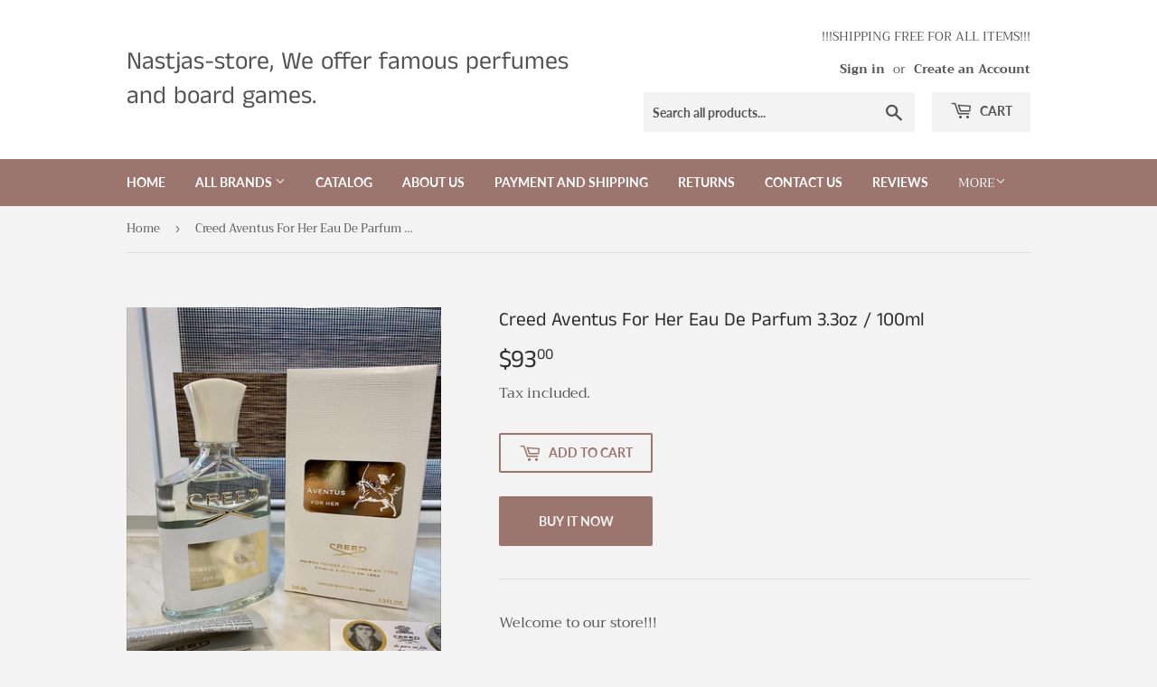

--- FILE ---
content_type: text/html; charset=utf-8
request_url: https://nastjastore.com/products/creed-aventus-for-her-eau-de-parfum-3-3oz-100ml
body_size: 17772
content:
<!doctype html>
<html class="no-touch no-js">
<head>
  <meta name="google-site-verification" content="MjXWcLa6qAzOYSzmqtuAPqVlzVQiD6QdpCmOC3Bd1zI" />
  <script>(function(H){H.className=H.className.replace(/\bno-js\b/,'js')})(document.documentElement)</script>
  <!-- Basic page needs ================================================== -->
  <meta charset="utf-8">
  <meta http-equiv="X-UA-Compatible" content="IE=edge,chrome=1">

  

  <!-- Title and description ================================================== -->
  <title>
  Creed Aventus For Her Eau De Parfum 3.3oz / 100ml &ndash; Nastjas-store, We offer famous perfumes and board games.
  </title>

  
    <meta name="description" content="Welcome to our store!!! Creed Aventus For Her Eau De Parfum 3.3oz / 100ml It&#39;s a new, authentic and full bottle, sealed in box, never used. Tap here to see all our items. Feedback profile from our buyers. We will ship your order within 24-48 hours after payment. Tracking number will be emailed ASAP. Delivery takes abou">
  

  <!-- Product meta ================================================== -->
  <!-- /snippets/social-meta-tags.liquid -->




<meta property="og:site_name" content="Nastjas-store, We offer famous perfumes and board games.">
<meta property="og:url" content="https://nastjastore.com/products/creed-aventus-for-her-eau-de-parfum-3-3oz-100ml">
<meta property="og:title" content="Creed Aventus For Her Eau De Parfum 3.3oz / 100ml">
<meta property="og:type" content="product">
<meta property="og:description" content="Welcome to our store!!! Creed Aventus For Her Eau De Parfum 3.3oz / 100ml It&#39;s a new, authentic and full bottle, sealed in box, never used. Tap here to see all our items. Feedback profile from our buyers. We will ship your order within 24-48 hours after payment. Tracking number will be emailed ASAP. Delivery takes abou">

  <meta property="og:price:amount" content="93.00">
  <meta property="og:price:currency" content="USD">

<meta property="og:image" content="http://nastjastore.com/cdn/shop/products/7DEFC43C-E878-4805-B0EF-BDC8E072F759_1200x1200.jpg?v=1642779368"><meta property="og:image" content="http://nastjastore.com/cdn/shop/products/37799F37-0C38-4F28-A5B4-21A359931035_1200x1200.jpg?v=1642779368"><meta property="og:image" content="http://nastjastore.com/cdn/shop/products/B32B233A-2B41-4026-B420-F73CB5EF2BEA_1200x1200.jpg?v=1642779368">
<meta property="og:image:secure_url" content="https://nastjastore.com/cdn/shop/products/7DEFC43C-E878-4805-B0EF-BDC8E072F759_1200x1200.jpg?v=1642779368"><meta property="og:image:secure_url" content="https://nastjastore.com/cdn/shop/products/37799F37-0C38-4F28-A5B4-21A359931035_1200x1200.jpg?v=1642779368"><meta property="og:image:secure_url" content="https://nastjastore.com/cdn/shop/products/B32B233A-2B41-4026-B420-F73CB5EF2BEA_1200x1200.jpg?v=1642779368">


<meta name="twitter:card" content="summary_large_image">
<meta name="twitter:title" content="Creed Aventus For Her Eau De Parfum 3.3oz / 100ml">
<meta name="twitter:description" content="Welcome to our store!!! Creed Aventus For Her Eau De Parfum 3.3oz / 100ml It&#39;s a new, authentic and full bottle, sealed in box, never used. Tap here to see all our items. Feedback profile from our buyers. We will ship your order within 24-48 hours after payment. Tracking number will be emailed ASAP. Delivery takes abou">


  <!-- Helpers ================================================== -->
  <link rel="canonical" href="https://nastjastore.com/products/creed-aventus-for-her-eau-de-parfum-3-3oz-100ml">
  <meta name="viewport" content="width=device-width,initial-scale=1">

  <!-- CSS ================================================== -->
  <link href="//nastjastore.com/cdn/shop/t/3/assets/theme.scss.css?v=29320753485596434141759259483" rel="stylesheet" type="text/css" media="all" />

  <!-- Header hook for plugins ================================================== -->
  <script>window.performance && window.performance.mark && window.performance.mark('shopify.content_for_header.start');</script><meta id="shopify-digital-wallet" name="shopify-digital-wallet" content="/24842567785/digital_wallets/dialog">
<link rel="alternate" type="application/json+oembed" href="https://nastjastore.com/products/creed-aventus-for-her-eau-de-parfum-3-3oz-100ml.oembed">
<script async="async" src="/checkouts/internal/preloads.js?locale=en-US"></script>
<script id="shopify-features" type="application/json">{"accessToken":"d3392e6484edb2f651a61543b4c99cba","betas":["rich-media-storefront-analytics"],"domain":"nastjastore.com","predictiveSearch":true,"shopId":24842567785,"locale":"en"}</script>
<script>var Shopify = Shopify || {};
Shopify.shop = "nastjas-store.myshopify.com";
Shopify.locale = "en";
Shopify.currency = {"active":"USD","rate":"1.0"};
Shopify.country = "US";
Shopify.theme = {"name":"Supply","id":79619915881,"schema_name":"Supply","schema_version":"8.9.3","theme_store_id":679,"role":"main"};
Shopify.theme.handle = "null";
Shopify.theme.style = {"id":null,"handle":null};
Shopify.cdnHost = "nastjastore.com/cdn";
Shopify.routes = Shopify.routes || {};
Shopify.routes.root = "/";</script>
<script type="module">!function(o){(o.Shopify=o.Shopify||{}).modules=!0}(window);</script>
<script>!function(o){function n(){var o=[];function n(){o.push(Array.prototype.slice.apply(arguments))}return n.q=o,n}var t=o.Shopify=o.Shopify||{};t.loadFeatures=n(),t.autoloadFeatures=n()}(window);</script>
<script id="shop-js-analytics" type="application/json">{"pageType":"product"}</script>
<script defer="defer" async type="module" src="//nastjastore.com/cdn/shopifycloud/shop-js/modules/v2/client.init-shop-cart-sync_BApSsMSl.en.esm.js"></script>
<script defer="defer" async type="module" src="//nastjastore.com/cdn/shopifycloud/shop-js/modules/v2/chunk.common_CBoos6YZ.esm.js"></script>
<script type="module">
  await import("//nastjastore.com/cdn/shopifycloud/shop-js/modules/v2/client.init-shop-cart-sync_BApSsMSl.en.esm.js");
await import("//nastjastore.com/cdn/shopifycloud/shop-js/modules/v2/chunk.common_CBoos6YZ.esm.js");

  window.Shopify.SignInWithShop?.initShopCartSync?.({"fedCMEnabled":true,"windoidEnabled":true});

</script>
<script id="__st">var __st={"a":24842567785,"offset":3600,"reqid":"7005fb67-56ad-49ea-bd02-6a100f7ebd08-1768931669","pageurl":"nastjastore.com\/products\/creed-aventus-for-her-eau-de-parfum-3-3oz-100ml","u":"ff8da1f46e8f","p":"product","rtyp":"product","rid":7233718157494};</script>
<script>window.ShopifyPaypalV4VisibilityTracking = true;</script>
<script id="captcha-bootstrap">!function(){'use strict';const t='contact',e='account',n='new_comment',o=[[t,t],['blogs',n],['comments',n],[t,'customer']],c=[[e,'customer_login'],[e,'guest_login'],[e,'recover_customer_password'],[e,'create_customer']],r=t=>t.map((([t,e])=>`form[action*='/${t}']:not([data-nocaptcha='true']) input[name='form_type'][value='${e}']`)).join(','),a=t=>()=>t?[...document.querySelectorAll(t)].map((t=>t.form)):[];function s(){const t=[...o],e=r(t);return a(e)}const i='password',u='form_key',d=['recaptcha-v3-token','g-recaptcha-response','h-captcha-response',i],f=()=>{try{return window.sessionStorage}catch{return}},m='__shopify_v',_=t=>t.elements[u];function p(t,e,n=!1){try{const o=window.sessionStorage,c=JSON.parse(o.getItem(e)),{data:r}=function(t){const{data:e,action:n}=t;return t[m]||n?{data:e,action:n}:{data:t,action:n}}(c);for(const[e,n]of Object.entries(r))t.elements[e]&&(t.elements[e].value=n);n&&o.removeItem(e)}catch(o){console.error('form repopulation failed',{error:o})}}const l='form_type',E='cptcha';function T(t){t.dataset[E]=!0}const w=window,h=w.document,L='Shopify',v='ce_forms',y='captcha';let A=!1;((t,e)=>{const n=(g='f06e6c50-85a8-45c8-87d0-21a2b65856fe',I='https://cdn.shopify.com/shopifycloud/storefront-forms-hcaptcha/ce_storefront_forms_captcha_hcaptcha.v1.5.2.iife.js',D={infoText:'Protected by hCaptcha',privacyText:'Privacy',termsText:'Terms'},(t,e,n)=>{const o=w[L][v],c=o.bindForm;if(c)return c(t,g,e,D).then(n);var r;o.q.push([[t,g,e,D],n]),r=I,A||(h.body.append(Object.assign(h.createElement('script'),{id:'captcha-provider',async:!0,src:r})),A=!0)});var g,I,D;w[L]=w[L]||{},w[L][v]=w[L][v]||{},w[L][v].q=[],w[L][y]=w[L][y]||{},w[L][y].protect=function(t,e){n(t,void 0,e),T(t)},Object.freeze(w[L][y]),function(t,e,n,w,h,L){const[v,y,A,g]=function(t,e,n){const i=e?o:[],u=t?c:[],d=[...i,...u],f=r(d),m=r(i),_=r(d.filter((([t,e])=>n.includes(e))));return[a(f),a(m),a(_),s()]}(w,h,L),I=t=>{const e=t.target;return e instanceof HTMLFormElement?e:e&&e.form},D=t=>v().includes(t);t.addEventListener('submit',(t=>{const e=I(t);if(!e)return;const n=D(e)&&!e.dataset.hcaptchaBound&&!e.dataset.recaptchaBound,o=_(e),c=g().includes(e)&&(!o||!o.value);(n||c)&&t.preventDefault(),c&&!n&&(function(t){try{if(!f())return;!function(t){const e=f();if(!e)return;const n=_(t);if(!n)return;const o=n.value;o&&e.removeItem(o)}(t);const e=Array.from(Array(32),(()=>Math.random().toString(36)[2])).join('');!function(t,e){_(t)||t.append(Object.assign(document.createElement('input'),{type:'hidden',name:u})),t.elements[u].value=e}(t,e),function(t,e){const n=f();if(!n)return;const o=[...t.querySelectorAll(`input[type='${i}']`)].map((({name:t})=>t)),c=[...d,...o],r={};for(const[a,s]of new FormData(t).entries())c.includes(a)||(r[a]=s);n.setItem(e,JSON.stringify({[m]:1,action:t.action,data:r}))}(t,e)}catch(e){console.error('failed to persist form',e)}}(e),e.submit())}));const S=(t,e)=>{t&&!t.dataset[E]&&(n(t,e.some((e=>e===t))),T(t))};for(const o of['focusin','change'])t.addEventListener(o,(t=>{const e=I(t);D(e)&&S(e,y())}));const B=e.get('form_key'),M=e.get(l),P=B&&M;t.addEventListener('DOMContentLoaded',(()=>{const t=y();if(P)for(const e of t)e.elements[l].value===M&&p(e,B);[...new Set([...A(),...v().filter((t=>'true'===t.dataset.shopifyCaptcha))])].forEach((e=>S(e,t)))}))}(h,new URLSearchParams(w.location.search),n,t,e,['guest_login'])})(!0,!0)}();</script>
<script integrity="sha256-4kQ18oKyAcykRKYeNunJcIwy7WH5gtpwJnB7kiuLZ1E=" data-source-attribution="shopify.loadfeatures" defer="defer" src="//nastjastore.com/cdn/shopifycloud/storefront/assets/storefront/load_feature-a0a9edcb.js" crossorigin="anonymous"></script>
<script data-source-attribution="shopify.dynamic_checkout.dynamic.init">var Shopify=Shopify||{};Shopify.PaymentButton=Shopify.PaymentButton||{isStorefrontPortableWallets:!0,init:function(){window.Shopify.PaymentButton.init=function(){};var t=document.createElement("script");t.src="https://nastjastore.com/cdn/shopifycloud/portable-wallets/latest/portable-wallets.en.js",t.type="module",document.head.appendChild(t)}};
</script>
<script data-source-attribution="shopify.dynamic_checkout.buyer_consent">
  function portableWalletsHideBuyerConsent(e){var t=document.getElementById("shopify-buyer-consent"),n=document.getElementById("shopify-subscription-policy-button");t&&n&&(t.classList.add("hidden"),t.setAttribute("aria-hidden","true"),n.removeEventListener("click",e))}function portableWalletsShowBuyerConsent(e){var t=document.getElementById("shopify-buyer-consent"),n=document.getElementById("shopify-subscription-policy-button");t&&n&&(t.classList.remove("hidden"),t.removeAttribute("aria-hidden"),n.addEventListener("click",e))}window.Shopify?.PaymentButton&&(window.Shopify.PaymentButton.hideBuyerConsent=portableWalletsHideBuyerConsent,window.Shopify.PaymentButton.showBuyerConsent=portableWalletsShowBuyerConsent);
</script>
<script>
  function portableWalletsCleanup(e){e&&e.src&&console.error("Failed to load portable wallets script "+e.src);var t=document.querySelectorAll("shopify-accelerated-checkout .shopify-payment-button__skeleton, shopify-accelerated-checkout-cart .wallet-cart-button__skeleton"),e=document.getElementById("shopify-buyer-consent");for(let e=0;e<t.length;e++)t[e].remove();e&&e.remove()}function portableWalletsNotLoadedAsModule(e){e instanceof ErrorEvent&&"string"==typeof e.message&&e.message.includes("import.meta")&&"string"==typeof e.filename&&e.filename.includes("portable-wallets")&&(window.removeEventListener("error",portableWalletsNotLoadedAsModule),window.Shopify.PaymentButton.failedToLoad=e,"loading"===document.readyState?document.addEventListener("DOMContentLoaded",window.Shopify.PaymentButton.init):window.Shopify.PaymentButton.init())}window.addEventListener("error",portableWalletsNotLoadedAsModule);
</script>

<script type="module" src="https://nastjastore.com/cdn/shopifycloud/portable-wallets/latest/portable-wallets.en.js" onError="portableWalletsCleanup(this)" crossorigin="anonymous"></script>
<script nomodule>
  document.addEventListener("DOMContentLoaded", portableWalletsCleanup);
</script>

<link id="shopify-accelerated-checkout-styles" rel="stylesheet" media="screen" href="https://nastjastore.com/cdn/shopifycloud/portable-wallets/latest/accelerated-checkout-backwards-compat.css" crossorigin="anonymous">
<style id="shopify-accelerated-checkout-cart">
        #shopify-buyer-consent {
  margin-top: 1em;
  display: inline-block;
  width: 100%;
}

#shopify-buyer-consent.hidden {
  display: none;
}

#shopify-subscription-policy-button {
  background: none;
  border: none;
  padding: 0;
  text-decoration: underline;
  font-size: inherit;
  cursor: pointer;
}

#shopify-subscription-policy-button::before {
  box-shadow: none;
}

      </style>

<script>window.performance && window.performance.mark && window.performance.mark('shopify.content_for_header.end');</script>

  
  

  <script src="//nastjastore.com/cdn/shop/t/3/assets/jquery-2.2.3.min.js?v=58211863146907186831573820077" type="text/javascript"></script>

  <script src="//nastjastore.com/cdn/shop/t/3/assets/lazysizes.min.js?v=8147953233334221341573820078" async="async"></script>
  <script src="//nastjastore.com/cdn/shop/t/3/assets/vendor.js?v=106177282645720727331573820081" defer="defer"></script>
  <script src="//nastjastore.com/cdn/shop/t/3/assets/theme.js?v=5708990254891265761573820089" defer="defer"></script>


<link href="https://monorail-edge.shopifysvc.com" rel="dns-prefetch">
<script>(function(){if ("sendBeacon" in navigator && "performance" in window) {try {var session_token_from_headers = performance.getEntriesByType('navigation')[0].serverTiming.find(x => x.name == '_s').description;} catch {var session_token_from_headers = undefined;}var session_cookie_matches = document.cookie.match(/_shopify_s=([^;]*)/);var session_token_from_cookie = session_cookie_matches && session_cookie_matches.length === 2 ? session_cookie_matches[1] : "";var session_token = session_token_from_headers || session_token_from_cookie || "";function handle_abandonment_event(e) {var entries = performance.getEntries().filter(function(entry) {return /monorail-edge.shopifysvc.com/.test(entry.name);});if (!window.abandonment_tracked && entries.length === 0) {window.abandonment_tracked = true;var currentMs = Date.now();var navigation_start = performance.timing.navigationStart;var payload = {shop_id: 24842567785,url: window.location.href,navigation_start,duration: currentMs - navigation_start,session_token,page_type: "product"};window.navigator.sendBeacon("https://monorail-edge.shopifysvc.com/v1/produce", JSON.stringify({schema_id: "online_store_buyer_site_abandonment/1.1",payload: payload,metadata: {event_created_at_ms: currentMs,event_sent_at_ms: currentMs}}));}}window.addEventListener('pagehide', handle_abandonment_event);}}());</script>
<script id="web-pixels-manager-setup">(function e(e,d,r,n,o){if(void 0===o&&(o={}),!Boolean(null===(a=null===(i=window.Shopify)||void 0===i?void 0:i.analytics)||void 0===a?void 0:a.replayQueue)){var i,a;window.Shopify=window.Shopify||{};var t=window.Shopify;t.analytics=t.analytics||{};var s=t.analytics;s.replayQueue=[],s.publish=function(e,d,r){return s.replayQueue.push([e,d,r]),!0};try{self.performance.mark("wpm:start")}catch(e){}var l=function(){var e={modern:/Edge?\/(1{2}[4-9]|1[2-9]\d|[2-9]\d{2}|\d{4,})\.\d+(\.\d+|)|Firefox\/(1{2}[4-9]|1[2-9]\d|[2-9]\d{2}|\d{4,})\.\d+(\.\d+|)|Chrom(ium|e)\/(9{2}|\d{3,})\.\d+(\.\d+|)|(Maci|X1{2}).+ Version\/(15\.\d+|(1[6-9]|[2-9]\d|\d{3,})\.\d+)([,.]\d+|)( \(\w+\)|)( Mobile\/\w+|) Safari\/|Chrome.+OPR\/(9{2}|\d{3,})\.\d+\.\d+|(CPU[ +]OS|iPhone[ +]OS|CPU[ +]iPhone|CPU IPhone OS|CPU iPad OS)[ +]+(15[._]\d+|(1[6-9]|[2-9]\d|\d{3,})[._]\d+)([._]\d+|)|Android:?[ /-](13[3-9]|1[4-9]\d|[2-9]\d{2}|\d{4,})(\.\d+|)(\.\d+|)|Android.+Firefox\/(13[5-9]|1[4-9]\d|[2-9]\d{2}|\d{4,})\.\d+(\.\d+|)|Android.+Chrom(ium|e)\/(13[3-9]|1[4-9]\d|[2-9]\d{2}|\d{4,})\.\d+(\.\d+|)|SamsungBrowser\/([2-9]\d|\d{3,})\.\d+/,legacy:/Edge?\/(1[6-9]|[2-9]\d|\d{3,})\.\d+(\.\d+|)|Firefox\/(5[4-9]|[6-9]\d|\d{3,})\.\d+(\.\d+|)|Chrom(ium|e)\/(5[1-9]|[6-9]\d|\d{3,})\.\d+(\.\d+|)([\d.]+$|.*Safari\/(?![\d.]+ Edge\/[\d.]+$))|(Maci|X1{2}).+ Version\/(10\.\d+|(1[1-9]|[2-9]\d|\d{3,})\.\d+)([,.]\d+|)( \(\w+\)|)( Mobile\/\w+|) Safari\/|Chrome.+OPR\/(3[89]|[4-9]\d|\d{3,})\.\d+\.\d+|(CPU[ +]OS|iPhone[ +]OS|CPU[ +]iPhone|CPU IPhone OS|CPU iPad OS)[ +]+(10[._]\d+|(1[1-9]|[2-9]\d|\d{3,})[._]\d+)([._]\d+|)|Android:?[ /-](13[3-9]|1[4-9]\d|[2-9]\d{2}|\d{4,})(\.\d+|)(\.\d+|)|Mobile Safari.+OPR\/([89]\d|\d{3,})\.\d+\.\d+|Android.+Firefox\/(13[5-9]|1[4-9]\d|[2-9]\d{2}|\d{4,})\.\d+(\.\d+|)|Android.+Chrom(ium|e)\/(13[3-9]|1[4-9]\d|[2-9]\d{2}|\d{4,})\.\d+(\.\d+|)|Android.+(UC? ?Browser|UCWEB|U3)[ /]?(15\.([5-9]|\d{2,})|(1[6-9]|[2-9]\d|\d{3,})\.\d+)\.\d+|SamsungBrowser\/(5\.\d+|([6-9]|\d{2,})\.\d+)|Android.+MQ{2}Browser\/(14(\.(9|\d{2,})|)|(1[5-9]|[2-9]\d|\d{3,})(\.\d+|))(\.\d+|)|K[Aa][Ii]OS\/(3\.\d+|([4-9]|\d{2,})\.\d+)(\.\d+|)/},d=e.modern,r=e.legacy,n=navigator.userAgent;return n.match(d)?"modern":n.match(r)?"legacy":"unknown"}(),u="modern"===l?"modern":"legacy",c=(null!=n?n:{modern:"",legacy:""})[u],f=function(e){return[e.baseUrl,"/wpm","/b",e.hashVersion,"modern"===e.buildTarget?"m":"l",".js"].join("")}({baseUrl:d,hashVersion:r,buildTarget:u}),m=function(e){var d=e.version,r=e.bundleTarget,n=e.surface,o=e.pageUrl,i=e.monorailEndpoint;return{emit:function(e){var a=e.status,t=e.errorMsg,s=(new Date).getTime(),l=JSON.stringify({metadata:{event_sent_at_ms:s},events:[{schema_id:"web_pixels_manager_load/3.1",payload:{version:d,bundle_target:r,page_url:o,status:a,surface:n,error_msg:t},metadata:{event_created_at_ms:s}}]});if(!i)return console&&console.warn&&console.warn("[Web Pixels Manager] No Monorail endpoint provided, skipping logging."),!1;try{return self.navigator.sendBeacon.bind(self.navigator)(i,l)}catch(e){}var u=new XMLHttpRequest;try{return u.open("POST",i,!0),u.setRequestHeader("Content-Type","text/plain"),u.send(l),!0}catch(e){return console&&console.warn&&console.warn("[Web Pixels Manager] Got an unhandled error while logging to Monorail."),!1}}}}({version:r,bundleTarget:l,surface:e.surface,pageUrl:self.location.href,monorailEndpoint:e.monorailEndpoint});try{o.browserTarget=l,function(e){var d=e.src,r=e.async,n=void 0===r||r,o=e.onload,i=e.onerror,a=e.sri,t=e.scriptDataAttributes,s=void 0===t?{}:t,l=document.createElement("script"),u=document.querySelector("head"),c=document.querySelector("body");if(l.async=n,l.src=d,a&&(l.integrity=a,l.crossOrigin="anonymous"),s)for(var f in s)if(Object.prototype.hasOwnProperty.call(s,f))try{l.dataset[f]=s[f]}catch(e){}if(o&&l.addEventListener("load",o),i&&l.addEventListener("error",i),u)u.appendChild(l);else{if(!c)throw new Error("Did not find a head or body element to append the script");c.appendChild(l)}}({src:f,async:!0,onload:function(){if(!function(){var e,d;return Boolean(null===(d=null===(e=window.Shopify)||void 0===e?void 0:e.analytics)||void 0===d?void 0:d.initialized)}()){var d=window.webPixelsManager.init(e)||void 0;if(d){var r=window.Shopify.analytics;r.replayQueue.forEach((function(e){var r=e[0],n=e[1],o=e[2];d.publishCustomEvent(r,n,o)})),r.replayQueue=[],r.publish=d.publishCustomEvent,r.visitor=d.visitor,r.initialized=!0}}},onerror:function(){return m.emit({status:"failed",errorMsg:"".concat(f," has failed to load")})},sri:function(e){var d=/^sha384-[A-Za-z0-9+/=]+$/;return"string"==typeof e&&d.test(e)}(c)?c:"",scriptDataAttributes:o}),m.emit({status:"loading"})}catch(e){m.emit({status:"failed",errorMsg:(null==e?void 0:e.message)||"Unknown error"})}}})({shopId: 24842567785,storefrontBaseUrl: "https://nastjastore.com",extensionsBaseUrl: "https://extensions.shopifycdn.com/cdn/shopifycloud/web-pixels-manager",monorailEndpoint: "https://monorail-edge.shopifysvc.com/unstable/produce_batch",surface: "storefront-renderer",enabledBetaFlags: ["2dca8a86"],webPixelsConfigList: [{"id":"shopify-app-pixel","configuration":"{}","eventPayloadVersion":"v1","runtimeContext":"STRICT","scriptVersion":"0450","apiClientId":"shopify-pixel","type":"APP","privacyPurposes":["ANALYTICS","MARKETING"]},{"id":"shopify-custom-pixel","eventPayloadVersion":"v1","runtimeContext":"LAX","scriptVersion":"0450","apiClientId":"shopify-pixel","type":"CUSTOM","privacyPurposes":["ANALYTICS","MARKETING"]}],isMerchantRequest: false,initData: {"shop":{"name":"Nastjas-store, We offer famous perfumes and board games.","paymentSettings":{"currencyCode":"USD"},"myshopifyDomain":"nastjas-store.myshopify.com","countryCode":"UA","storefrontUrl":"https:\/\/nastjastore.com"},"customer":null,"cart":null,"checkout":null,"productVariants":[{"price":{"amount":93.0,"currencyCode":"USD"},"product":{"title":"Creed Aventus For Her Eau De Parfum 3.3oz \/ 100ml","vendor":"Nastjas-store, We offer some famous perfumes and board games.","id":"7233718157494","untranslatedTitle":"Creed Aventus For Her Eau De Parfum 3.3oz \/ 100ml","url":"\/products\/creed-aventus-for-her-eau-de-parfum-3-3oz-100ml","type":"perfume"},"id":"41117709238454","image":{"src":"\/\/nastjastore.com\/cdn\/shop\/products\/7DEFC43C-E878-4805-B0EF-BDC8E072F759.jpg?v=1642779368"},"sku":"","title":"Default Title","untranslatedTitle":"Default Title"}],"purchasingCompany":null},},"https://nastjastore.com/cdn","fcfee988w5aeb613cpc8e4bc33m6693e112",{"modern":"","legacy":""},{"shopId":"24842567785","storefrontBaseUrl":"https:\/\/nastjastore.com","extensionBaseUrl":"https:\/\/extensions.shopifycdn.com\/cdn\/shopifycloud\/web-pixels-manager","surface":"storefront-renderer","enabledBetaFlags":"[\"2dca8a86\"]","isMerchantRequest":"false","hashVersion":"fcfee988w5aeb613cpc8e4bc33m6693e112","publish":"custom","events":"[[\"page_viewed\",{}],[\"product_viewed\",{\"productVariant\":{\"price\":{\"amount\":93.0,\"currencyCode\":\"USD\"},\"product\":{\"title\":\"Creed Aventus For Her Eau De Parfum 3.3oz \/ 100ml\",\"vendor\":\"Nastjas-store, We offer some famous perfumes and board games.\",\"id\":\"7233718157494\",\"untranslatedTitle\":\"Creed Aventus For Her Eau De Parfum 3.3oz \/ 100ml\",\"url\":\"\/products\/creed-aventus-for-her-eau-de-parfum-3-3oz-100ml\",\"type\":\"perfume\"},\"id\":\"41117709238454\",\"image\":{\"src\":\"\/\/nastjastore.com\/cdn\/shop\/products\/7DEFC43C-E878-4805-B0EF-BDC8E072F759.jpg?v=1642779368\"},\"sku\":\"\",\"title\":\"Default Title\",\"untranslatedTitle\":\"Default Title\"}}]]"});</script><script>
  window.ShopifyAnalytics = window.ShopifyAnalytics || {};
  window.ShopifyAnalytics.meta = window.ShopifyAnalytics.meta || {};
  window.ShopifyAnalytics.meta.currency = 'USD';
  var meta = {"product":{"id":7233718157494,"gid":"gid:\/\/shopify\/Product\/7233718157494","vendor":"Nastjas-store, We offer some famous perfumes and board games.","type":"perfume","handle":"creed-aventus-for-her-eau-de-parfum-3-3oz-100ml","variants":[{"id":41117709238454,"price":9300,"name":"Creed Aventus For Her Eau De Parfum 3.3oz \/ 100ml","public_title":null,"sku":""}],"remote":false},"page":{"pageType":"product","resourceType":"product","resourceId":7233718157494,"requestId":"7005fb67-56ad-49ea-bd02-6a100f7ebd08-1768931669"}};
  for (var attr in meta) {
    window.ShopifyAnalytics.meta[attr] = meta[attr];
  }
</script>
<script class="analytics">
  (function () {
    var customDocumentWrite = function(content) {
      var jquery = null;

      if (window.jQuery) {
        jquery = window.jQuery;
      } else if (window.Checkout && window.Checkout.$) {
        jquery = window.Checkout.$;
      }

      if (jquery) {
        jquery('body').append(content);
      }
    };

    var hasLoggedConversion = function(token) {
      if (token) {
        return document.cookie.indexOf('loggedConversion=' + token) !== -1;
      }
      return false;
    }

    var setCookieIfConversion = function(token) {
      if (token) {
        var twoMonthsFromNow = new Date(Date.now());
        twoMonthsFromNow.setMonth(twoMonthsFromNow.getMonth() + 2);

        document.cookie = 'loggedConversion=' + token + '; expires=' + twoMonthsFromNow;
      }
    }

    var trekkie = window.ShopifyAnalytics.lib = window.trekkie = window.trekkie || [];
    if (trekkie.integrations) {
      return;
    }
    trekkie.methods = [
      'identify',
      'page',
      'ready',
      'track',
      'trackForm',
      'trackLink'
    ];
    trekkie.factory = function(method) {
      return function() {
        var args = Array.prototype.slice.call(arguments);
        args.unshift(method);
        trekkie.push(args);
        return trekkie;
      };
    };
    for (var i = 0; i < trekkie.methods.length; i++) {
      var key = trekkie.methods[i];
      trekkie[key] = trekkie.factory(key);
    }
    trekkie.load = function(config) {
      trekkie.config = config || {};
      trekkie.config.initialDocumentCookie = document.cookie;
      var first = document.getElementsByTagName('script')[0];
      var script = document.createElement('script');
      script.type = 'text/javascript';
      script.onerror = function(e) {
        var scriptFallback = document.createElement('script');
        scriptFallback.type = 'text/javascript';
        scriptFallback.onerror = function(error) {
                var Monorail = {
      produce: function produce(monorailDomain, schemaId, payload) {
        var currentMs = new Date().getTime();
        var event = {
          schema_id: schemaId,
          payload: payload,
          metadata: {
            event_created_at_ms: currentMs,
            event_sent_at_ms: currentMs
          }
        };
        return Monorail.sendRequest("https://" + monorailDomain + "/v1/produce", JSON.stringify(event));
      },
      sendRequest: function sendRequest(endpointUrl, payload) {
        // Try the sendBeacon API
        if (window && window.navigator && typeof window.navigator.sendBeacon === 'function' && typeof window.Blob === 'function' && !Monorail.isIos12()) {
          var blobData = new window.Blob([payload], {
            type: 'text/plain'
          });

          if (window.navigator.sendBeacon(endpointUrl, blobData)) {
            return true;
          } // sendBeacon was not successful

        } // XHR beacon

        var xhr = new XMLHttpRequest();

        try {
          xhr.open('POST', endpointUrl);
          xhr.setRequestHeader('Content-Type', 'text/plain');
          xhr.send(payload);
        } catch (e) {
          console.log(e);
        }

        return false;
      },
      isIos12: function isIos12() {
        return window.navigator.userAgent.lastIndexOf('iPhone; CPU iPhone OS 12_') !== -1 || window.navigator.userAgent.lastIndexOf('iPad; CPU OS 12_') !== -1;
      }
    };
    Monorail.produce('monorail-edge.shopifysvc.com',
      'trekkie_storefront_load_errors/1.1',
      {shop_id: 24842567785,
      theme_id: 79619915881,
      app_name: "storefront",
      context_url: window.location.href,
      source_url: "//nastjastore.com/cdn/s/trekkie.storefront.cd680fe47e6c39ca5d5df5f0a32d569bc48c0f27.min.js"});

        };
        scriptFallback.async = true;
        scriptFallback.src = '//nastjastore.com/cdn/s/trekkie.storefront.cd680fe47e6c39ca5d5df5f0a32d569bc48c0f27.min.js';
        first.parentNode.insertBefore(scriptFallback, first);
      };
      script.async = true;
      script.src = '//nastjastore.com/cdn/s/trekkie.storefront.cd680fe47e6c39ca5d5df5f0a32d569bc48c0f27.min.js';
      first.parentNode.insertBefore(script, first);
    };
    trekkie.load(
      {"Trekkie":{"appName":"storefront","development":false,"defaultAttributes":{"shopId":24842567785,"isMerchantRequest":null,"themeId":79619915881,"themeCityHash":"9086720848137088034","contentLanguage":"en","currency":"USD","eventMetadataId":"48ccbd69-ba64-41f1-88cd-b06e9e732075"},"isServerSideCookieWritingEnabled":true,"monorailRegion":"shop_domain","enabledBetaFlags":["65f19447"]},"Session Attribution":{},"S2S":{"facebookCapiEnabled":false,"source":"trekkie-storefront-renderer","apiClientId":580111}}
    );

    var loaded = false;
    trekkie.ready(function() {
      if (loaded) return;
      loaded = true;

      window.ShopifyAnalytics.lib = window.trekkie;

      var originalDocumentWrite = document.write;
      document.write = customDocumentWrite;
      try { window.ShopifyAnalytics.merchantGoogleAnalytics.call(this); } catch(error) {};
      document.write = originalDocumentWrite;

      window.ShopifyAnalytics.lib.page(null,{"pageType":"product","resourceType":"product","resourceId":7233718157494,"requestId":"7005fb67-56ad-49ea-bd02-6a100f7ebd08-1768931669","shopifyEmitted":true});

      var match = window.location.pathname.match(/checkouts\/(.+)\/(thank_you|post_purchase)/)
      var token = match? match[1]: undefined;
      if (!hasLoggedConversion(token)) {
        setCookieIfConversion(token);
        window.ShopifyAnalytics.lib.track("Viewed Product",{"currency":"USD","variantId":41117709238454,"productId":7233718157494,"productGid":"gid:\/\/shopify\/Product\/7233718157494","name":"Creed Aventus For Her Eau De Parfum 3.3oz \/ 100ml","price":"93.00","sku":"","brand":"Nastjas-store, We offer some famous perfumes and board games.","variant":null,"category":"perfume","nonInteraction":true,"remote":false},undefined,undefined,{"shopifyEmitted":true});
      window.ShopifyAnalytics.lib.track("monorail:\/\/trekkie_storefront_viewed_product\/1.1",{"currency":"USD","variantId":41117709238454,"productId":7233718157494,"productGid":"gid:\/\/shopify\/Product\/7233718157494","name":"Creed Aventus For Her Eau De Parfum 3.3oz \/ 100ml","price":"93.00","sku":"","brand":"Nastjas-store, We offer some famous perfumes and board games.","variant":null,"category":"perfume","nonInteraction":true,"remote":false,"referer":"https:\/\/nastjastore.com\/products\/creed-aventus-for-her-eau-de-parfum-3-3oz-100ml"});
      }
    });


        var eventsListenerScript = document.createElement('script');
        eventsListenerScript.async = true;
        eventsListenerScript.src = "//nastjastore.com/cdn/shopifycloud/storefront/assets/shop_events_listener-3da45d37.js";
        document.getElementsByTagName('head')[0].appendChild(eventsListenerScript);

})();</script>
<script
  defer
  src="https://nastjastore.com/cdn/shopifycloud/perf-kit/shopify-perf-kit-3.0.4.min.js"
  data-application="storefront-renderer"
  data-shop-id="24842567785"
  data-render-region="gcp-us-central1"
  data-page-type="product"
  data-theme-instance-id="79619915881"
  data-theme-name="Supply"
  data-theme-version="8.9.3"
  data-monorail-region="shop_domain"
  data-resource-timing-sampling-rate="10"
  data-shs="true"
  data-shs-beacon="true"
  data-shs-export-with-fetch="true"
  data-shs-logs-sample-rate="1"
  data-shs-beacon-endpoint="https://nastjastore.com/api/collect"
></script>
</head>

<body id="creed-aventus-for-her-eau-de-parfum-3-3oz-100ml" class="template-product">

  <div id="shopify-section-header" class="shopify-section header-section"><header class="site-header" role="banner" data-section-id="header" data-section-type="header-section">
  <div class="wrapper">

    <div class="grid--full">
      <div class="grid-item large--one-half">
        
          <div class="h1 header-logo" itemscope itemtype="http://schema.org/Organization">
        
          
            <a href="/" itemprop="url">Nastjas-store, We offer famous perfumes and board games.</a>
          
        
          </div>
        
      </div>

      <div class="grid-item large--one-half text-center large--text-right">
        
          <div class="site-header--text-links">
            
              

                <p>!!!SHIPPING FREE FOR ALL ITEMS!!!</p>

              
            

            
              <span class="site-header--meta-links medium-down--hide">
                
                  <a href="/account/login" id="customer_login_link">Sign in</a>
                  <span class="site-header--spacer">or</span>
                  <a href="/account/register" id="customer_register_link">Create an Account</a>
                
              </span>
            
          </div>

          <br class="medium-down--hide">
        

        <form action="/search" method="get" class="search-bar" role="search">
  <input type="hidden" name="type" value="product">

  <input type="search" name="q" value="" placeholder="Search all products..." aria-label="Search all products...">
  <button type="submit" class="search-bar--submit icon-fallback-text">
    <span class="icon icon-search" aria-hidden="true"></span>
    <span class="fallback-text">Search</span>
  </button>
</form>


        <a href="/cart" class="header-cart-btn cart-toggle">
          <span class="icon icon-cart"></span>
          Cart <span class="cart-count cart-badge--desktop hidden-count">0</span>
        </a>
      </div>
    </div>

  </div>
</header>

<div id="mobileNavBar">
  <div class="display-table-cell">
    <button class="menu-toggle mobileNavBar-link" aria-controls="navBar" aria-expanded="false"><span class="icon icon-hamburger" aria-hidden="true"></span>Menu</button>
  </div>
  <div class="display-table-cell">
    <a href="/cart" class="cart-toggle mobileNavBar-link">
      <span class="icon icon-cart"></span>
      Cart <span class="cart-count hidden-count">0</span>
    </a>
  </div>
</div>

<nav class="nav-bar" id="navBar" role="navigation">
  <div class="wrapper">
    <form action="/search" method="get" class="search-bar" role="search">
  <input type="hidden" name="type" value="product">

  <input type="search" name="q" value="" placeholder="Search all products..." aria-label="Search all products...">
  <button type="submit" class="search-bar--submit icon-fallback-text">
    <span class="icon icon-search" aria-hidden="true"></span>
    <span class="fallback-text">Search</span>
  </button>
</form>

    <ul class="mobile-nav" id="MobileNav">
  
  
    
      <li>
        <a
          href="/"
          class="mobile-nav--link"
          data-meganav-type="child"
          >
            Home
        </a>
      </li>
    
  
    
      
      <li
        class="mobile-nav--has-dropdown "
        aria-haspopup="true">
        <a
          href="/collections"
          class="mobile-nav--link"
          data-meganav-type="parent"
          >
            ALL BRANDS
        </a>
        <button class="icon icon-arrow-down mobile-nav--button"
          aria-expanded="false"
          aria-label="ALL BRANDS Menu">
        </button>
        <ul
          id="MenuParent-2"
          class="mobile-nav--dropdown "
          data-meganav-dropdown>
          
            
              <li>
                <a
                  href="https://nastjastore.com/search?type=product&q=24K"
                  class="mobile-nav--link"
                  data-meganav-type="child"
                  >
                    24K
                </a>
              </li>
            
          
            
              <li>
                <a
                  href="/collections/ajmal"
                  class="mobile-nav--link"
                  data-meganav-type="child"
                  >
                    AJMAL
                </a>
              </li>
            
          
            
              <li>
                <a
                  href="https://nastjastore.com/search?type=product&q=amouage"
                  class="mobile-nav--link"
                  data-meganav-type="child"
                  >
                    AMOUAGE
                </a>
              </li>
            
          
            
              <li>
                <a
                  href="/collections/armani"
                  class="mobile-nav--link"
                  data-meganav-type="child"
                  >
                    ARMANI
                </a>
              </li>
            
          
            
              <li>
                <a
                  href="https://nastjastore.com/search?type=product&q=Attar+Collection"
                  class="mobile-nav--link"
                  data-meganav-type="child"
                  >
                    ATTAR COLLECTION
                </a>
              </li>
            
          
            
              <li>
                <a
                  href="/collections/atkinsons"
                  class="mobile-nav--link"
                  data-meganav-type="child"
                  >
                    ATKINSONS
                </a>
              </li>
            
          
            
              <li>
                <a
                  href="/collections/bdk-parfums"
                  class="mobile-nav--link"
                  data-meganav-type="child"
                  >
                    BDK Parfums
                </a>
              </li>
            
          
            
              <li>
                <a
                  href="/collections/bvlgari"
                  class="mobile-nav--link"
                  data-meganav-type="child"
                  >
                    BVLGARI
                </a>
              </li>
            
          
            
              <li>
                <a
                  href="/collections/boadicea"
                  class="mobile-nav--link"
                  data-meganav-type="child"
                  >
                    BOADICEA
                </a>
              </li>
            
          
            
              <li>
                <a
                  href="/collections/bond-no-9"
                  class="mobile-nav--link"
                  data-meganav-type="child"
                  >
                    BOND NO. 9
                </a>
              </li>
            
          
            
              <li>
                <a
                  href="/collections/byredo"
                  class="mobile-nav--link"
                  data-meganav-type="child"
                  >
                    BYREDO
                </a>
              </li>
            
          
            
              <li>
                <a
                  href="/collections/bottega-veneta"
                  class="mobile-nav--link"
                  data-meganav-type="child"
                  >
                    BOTTEGA VENETA
                </a>
              </li>
            
          
            
              <li>
                <a
                  href="/collections/casamorati"
                  class="mobile-nav--link"
                  data-meganav-type="child"
                  >
                    CASAMORATI
                </a>
              </li>
            
          
            
              <li>
                <a
                  href="https://nastjastore.com/search?type=product&q=CHRISTIAN+DIOR"
                  class="mobile-nav--link"
                  data-meganav-type="child"
                  >
                    CHRISTIAN DIOR
                </a>
              </li>
            
          
            
              <li>
                <a
                  href="/collections/celine"
                  class="mobile-nav--link"
                  data-meganav-type="child"
                  >
                    Celine
                </a>
              </li>
            
          
            
              <li>
                <a
                  href="https://nastjastore.com/search?type=product&q=chanel"
                  class="mobile-nav--link"
                  data-meganav-type="child"
                  >
                    CHANEL
                </a>
              </li>
            
          
            
              <li>
                <a
                  href="https://nastjastore.com/search?type=product&q=Creed"
                  class="mobile-nav--link"
                  data-meganav-type="child"
                  >
                    CREED
                </a>
              </li>
            
          
            
              <li>
                <a
                  href="/collections/dolce-gabbana"
                  class="mobile-nav--link"
                  data-meganav-type="child"
                  >
                    DOLCE &amp; GABBANA
                </a>
              </li>
            
          
            
              <li>
                <a
                  href="/collections/escada"
                  class="mobile-nav--link"
                  data-meganav-type="child"
                  >
                    ESCADA
                </a>
              </li>
            
          
            
              <li>
                <a
                  href="/collections/guerlain"
                  class="mobile-nav--link"
                  data-meganav-type="child"
                  >
                    GUERLAIN
                </a>
              </li>
            
          
            
              <li>
                <a
                  href="/collections/hermes"
                  class="mobile-nav--link"
                  data-meganav-type="child"
                  >
                    HERMES
                </a>
              </li>
            
          
            
              <li>
                <a
                  href="https://nastjastore.com/search?type=product&q=ex+nihilo"
                  class="mobile-nav--link"
                  data-meganav-type="child"
                  >
                    EX NIHILO
                </a>
              </li>
            
          
            
              <li>
                <a
                  href="https://nastjastore.com/search?type=product&q=frederic+malle"
                  class="mobile-nav--link"
                  data-meganav-type="child"
                  >
                    FREDERIC MALLE
                </a>
              </li>
            
          
            
              <li>
                <a
                  href="/collections/giardini-di-toscana"
                  class="mobile-nav--link"
                  data-meganav-type="child"
                  >
                    GIARDINI DI TOSCANA
                </a>
              </li>
            
          
            
              <li>
                <a
                  href="/collections/gucci"
                  class="mobile-nav--link"
                  data-meganav-type="child"
                  >
                    GUCCI
                </a>
              </li>
            
          
            
              <li>
                <a
                  href="/collections/gritti"
                  class="mobile-nav--link"
                  data-meganav-type="child"
                  >
                    GRITTI
                </a>
              </li>
            
          
            
              <li>
                <a
                  href="/collections/jean-paul-gaultier-1"
                  class="mobile-nav--link"
                  data-meganav-type="child"
                  >
                    JEAN PAUL GAULTIER
                </a>
              </li>
            
          
            
              <li>
                <a
                  href="https://nastjastore.com/search?type=product&q=jo+malone"
                  class="mobile-nav--link"
                  data-meganav-type="child"
                  >
                    JO MALONE
                </a>
              </li>
            
          
            
              <li>
                <a
                  href="https://nastjastore.com/search?type=product&q=KILIAN"
                  class="mobile-nav--link"
                  data-meganav-type="child"
                  >
                    KILIAN
                </a>
              </li>
            
          
            
              <li>
                <a
                  href="https://nastjastore.com/search?type=product&q=LE+LABO"
                  class="mobile-nav--link"
                  data-meganav-type="child"
                  >
                    LE LABO
                </a>
              </li>
            
          
            
              <li>
                <a
                  href="https://nastjastore.com/search?type=product&q=louis+vuitton"
                  class="mobile-nav--link"
                  data-meganav-type="child"
                  >
                    LOUIS VUITTON
                </a>
              </li>
            
          
            
              <li>
                <a
                  href="/collections/maison-crivelli"
                  class="mobile-nav--link"
                  data-meganav-type="child"
                  >
                    MAISON CRIVELLI
                </a>
              </li>
            
          
            
              <li>
                <a
                  href="https://nastjastore.com/search?type=product&q=Maison+Francis+Kurkdjian"
                  class="mobile-nav--link"
                  data-meganav-type="child"
                  >
                    MAISON FRANCIS KURKDJIAN
                </a>
              </li>
            
          
            
              <li>
                <a
                  href="/collections/matiere-premiere"
                  class="mobile-nav--link"
                  data-meganav-type="child"
                  >
                    Matiere Premiere
                </a>
              </li>
            
          
            
              <li>
                <a
                  href="/collections/memo"
                  class="mobile-nav--link"
                  data-meganav-type="child"
                  >
                    MEMO
                </a>
              </li>
            
          
            
              <li>
                <a
                  href="/collections/michael-kors"
                  class="mobile-nav--link"
                  data-meganav-type="child"
                  >
                    MICHAEL KORS
                </a>
              </li>
            
          
            
              <li>
                <a
                  href="https://nastjastore.com/search?type=product&q=moresque"
                  class="mobile-nav--link"
                  data-meganav-type="child"
                  >
                    MORESQUE
                </a>
              </li>
            
          
            
              <li>
                <a
                  href="https://nastjastore.com/search?type=product&q=NASOMATTO"
                  class="mobile-nav--link"
                  data-meganav-type="child"
                  >
                    NASOMATTO
                </a>
              </li>
            
          
            
              <li>
                <a
                  href="/collections/nishane"
                  class="mobile-nav--link"
                  data-meganav-type="child"
                  >
                    NISHANE
                </a>
              </li>
            
          
            
              <li>
                <a
                  href="/collections/orto-parisi"
                  class="mobile-nav--link"
                  data-meganav-type="child"
                  >
                    ORTO PARISI
                </a>
              </li>
            
          
            
              <li>
                <a
                  href="/collections/hormone-paris"
                  class="mobile-nav--link"
                  data-meganav-type="child"
                  >
                    HORMONE PARIS
                </a>
              </li>
            
          
            
              <li>
                <a
                  href="https://nastjastore.com/search?type=product&q=initio"
                  class="mobile-nav--link"
                  data-meganav-type="child"
                  >
                    INITIO
                </a>
              </li>
            
          
            
              <li>
                <a
                  href="https://nastjastore.com/search?type=product&q=marly"
                  class="mobile-nav--link"
                  data-meganav-type="child"
                  >
                    PARFUMS DE MARLY
                </a>
              </li>
            
          
            
              <li>
                <a
                  href="https://nastjastore.com/search?type=product&q=penhaligon%27s"
                  class="mobile-nav--link"
                  data-meganav-type="child"
                  >
                    PENHALIGON&#39;S
                </a>
              </li>
            
          
            
              <li>
                <a
                  href="/collections/prada"
                  class="mobile-nav--link"
                  data-meganav-type="child"
                  >
                    PRADA
                </a>
              </li>
            
          
            
              <li>
                <a
                  href="/collections/pro-fvmvm-roma"
                  class="mobile-nav--link"
                  data-meganav-type="child"
                  >
                    PRO FVMVM ROMA
                </a>
              </li>
            
          
            
              <li>
                <a
                  href="/collections/richard"
                  class="mobile-nav--link"
                  data-meganav-type="child"
                  >
                    RICHARD
                </a>
              </li>
            
          
            
              <li>
                <a
                  href="/collections/roja"
                  class="mobile-nav--link"
                  data-meganav-type="child"
                  >
                    ROJA
                </a>
              </li>
            
          
            
              <li>
                <a
                  href="https://nastjastore.com/search?type=product&q=tiziana+terenzi"
                  class="mobile-nav--link"
                  data-meganav-type="child"
                  >
                    TIZIANA TERENZI
                </a>
              </li>
            
          
            
              <li>
                <a
                  href="/collections/thomas-kosmala"
                  class="mobile-nav--link"
                  data-meganav-type="child"
                  >
                    THOMAS KOSMALA
                </a>
              </li>
            
          
            
              <li>
                <a
                  href="https://nastjastore.com/search?type=product&q=TOM+FORD"
                  class="mobile-nav--link"
                  data-meganav-type="child"
                  >
                    TOM FORD
                </a>
              </li>
            
          
            
              <li>
                <a
                  href="/collections/valentino"
                  class="mobile-nav--link"
                  data-meganav-type="child"
                  >
                    VALENTINO
                </a>
              </li>
            
          
            
              <li>
                <a
                  href="https://nastjastore.com/search?type=product&q=vertus"
                  class="mobile-nav--link"
                  data-meganav-type="child"
                  >
                    VERTUS
                </a>
              </li>
            
          
            
              <li>
                <a
                  href="https://nastjastore.com/search?type=product&q=xerjoff"
                  class="mobile-nav--link"
                  data-meganav-type="child"
                  >
                    XERJOFF
                </a>
              </li>
            
          
            
              <li>
                <a
                  href="/collections/ysl"
                  class="mobile-nav--link"
                  data-meganav-type="child"
                  >
                    YSL
                </a>
              </li>
            
          
            
              <li>
                <a
                  href="/collections/zoologist"
                  class="mobile-nav--link"
                  data-meganav-type="child"
                  >
                    ZOOLOGIST
                </a>
              </li>
            
          
        </ul>
      </li>
    
  
    
      <li>
        <a
          href="/collections"
          class="mobile-nav--link"
          data-meganav-type="child"
          >
            Catalog
        </a>
      </li>
    
  
    
      <li>
        <a
          href="/pages/about-us"
          class="mobile-nav--link"
          data-meganav-type="child"
          >
            About Us
        </a>
      </li>
    
  
    
      <li>
        <a
          href="/pages/payment-and-shipping"
          class="mobile-nav--link"
          data-meganav-type="child"
          >
            Payment and Shipping
        </a>
      </li>
    
  
    
      <li>
        <a
          href="/pages/returns"
          class="mobile-nav--link"
          data-meganav-type="child"
          >
            Returns
        </a>
      </li>
    
  
    
      <li>
        <a
          href="/pages/contact-us"
          class="mobile-nav--link"
          data-meganav-type="child"
          >
            Contact us
        </a>
      </li>
    
  
    
      <li>
        <a
          href="/pages/reviews"
          class="mobile-nav--link"
          data-meganav-type="child"
          >
            Reviews
        </a>
      </li>
    
  
    
      <li>
        <a
          href="/pages/privacy-policy"
          class="mobile-nav--link"
          data-meganav-type="child"
          >
            Privacy Policy
        </a>
      </li>
    
  
    
      <li>
        <a
          href="/pages/terms-of-service"
          class="mobile-nav--link"
          data-meganav-type="child"
          >
            Terms Of Service
        </a>
      </li>
    
  

  
    
      <li class="customer-navlink large--hide"><a href="/account/login" id="customer_login_link">Sign in</a></li>
      <li class="customer-navlink large--hide"><a href="/account/register" id="customer_register_link">Create an Account</a></li>
    
  
</ul>

    <ul class="site-nav" id="AccessibleNav">
  
  
    
      <li>
        <a
          href="/"
          class="site-nav--link"
          data-meganav-type="child"
          >
            Home
        </a>
      </li>
    
  
    
      
      <li
        class="site-nav--has-dropdown "
        aria-haspopup="true">
        <a
          href="/collections"
          class="site-nav--link"
          data-meganav-type="parent"
          aria-controls="MenuParent-2"
          aria-expanded="false"
          >
            ALL BRANDS
            <span class="icon icon-arrow-down" aria-hidden="true"></span>
        </a>
        <ul
          id="MenuParent-2"
          class="site-nav--dropdown "
          data-meganav-dropdown>
          
            
              <li>
                <a
                  href="https://nastjastore.com/search?type=product&q=24K"
                  class="site-nav--link"
                  data-meganav-type="child"
                  
                  tabindex="-1">
                    24K
                </a>
              </li>
            
          
            
              <li>
                <a
                  href="/collections/ajmal"
                  class="site-nav--link"
                  data-meganav-type="child"
                  
                  tabindex="-1">
                    AJMAL
                </a>
              </li>
            
          
            
              <li>
                <a
                  href="https://nastjastore.com/search?type=product&q=amouage"
                  class="site-nav--link"
                  data-meganav-type="child"
                  
                  tabindex="-1">
                    AMOUAGE
                </a>
              </li>
            
          
            
              <li>
                <a
                  href="/collections/armani"
                  class="site-nav--link"
                  data-meganav-type="child"
                  
                  tabindex="-1">
                    ARMANI
                </a>
              </li>
            
          
            
              <li>
                <a
                  href="https://nastjastore.com/search?type=product&q=Attar+Collection"
                  class="site-nav--link"
                  data-meganav-type="child"
                  
                  tabindex="-1">
                    ATTAR COLLECTION
                </a>
              </li>
            
          
            
              <li>
                <a
                  href="/collections/atkinsons"
                  class="site-nav--link"
                  data-meganav-type="child"
                  
                  tabindex="-1">
                    ATKINSONS
                </a>
              </li>
            
          
            
              <li>
                <a
                  href="/collections/bdk-parfums"
                  class="site-nav--link"
                  data-meganav-type="child"
                  
                  tabindex="-1">
                    BDK Parfums
                </a>
              </li>
            
          
            
              <li>
                <a
                  href="/collections/bvlgari"
                  class="site-nav--link"
                  data-meganav-type="child"
                  
                  tabindex="-1">
                    BVLGARI
                </a>
              </li>
            
          
            
              <li>
                <a
                  href="/collections/boadicea"
                  class="site-nav--link"
                  data-meganav-type="child"
                  
                  tabindex="-1">
                    BOADICEA
                </a>
              </li>
            
          
            
              <li>
                <a
                  href="/collections/bond-no-9"
                  class="site-nav--link"
                  data-meganav-type="child"
                  
                  tabindex="-1">
                    BOND NO. 9
                </a>
              </li>
            
          
            
              <li>
                <a
                  href="/collections/byredo"
                  class="site-nav--link"
                  data-meganav-type="child"
                  
                  tabindex="-1">
                    BYREDO
                </a>
              </li>
            
          
            
              <li>
                <a
                  href="/collections/bottega-veneta"
                  class="site-nav--link"
                  data-meganav-type="child"
                  
                  tabindex="-1">
                    BOTTEGA VENETA
                </a>
              </li>
            
          
            
              <li>
                <a
                  href="/collections/casamorati"
                  class="site-nav--link"
                  data-meganav-type="child"
                  
                  tabindex="-1">
                    CASAMORATI
                </a>
              </li>
            
          
            
              <li>
                <a
                  href="https://nastjastore.com/search?type=product&q=CHRISTIAN+DIOR"
                  class="site-nav--link"
                  data-meganav-type="child"
                  
                  tabindex="-1">
                    CHRISTIAN DIOR
                </a>
              </li>
            
          
            
              <li>
                <a
                  href="/collections/celine"
                  class="site-nav--link"
                  data-meganav-type="child"
                  
                  tabindex="-1">
                    Celine
                </a>
              </li>
            
          
            
              <li>
                <a
                  href="https://nastjastore.com/search?type=product&q=chanel"
                  class="site-nav--link"
                  data-meganav-type="child"
                  
                  tabindex="-1">
                    CHANEL
                </a>
              </li>
            
          
            
              <li>
                <a
                  href="https://nastjastore.com/search?type=product&q=Creed"
                  class="site-nav--link"
                  data-meganav-type="child"
                  
                  tabindex="-1">
                    CREED
                </a>
              </li>
            
          
            
              <li>
                <a
                  href="/collections/dolce-gabbana"
                  class="site-nav--link"
                  data-meganav-type="child"
                  
                  tabindex="-1">
                    DOLCE &amp; GABBANA
                </a>
              </li>
            
          
            
              <li>
                <a
                  href="/collections/escada"
                  class="site-nav--link"
                  data-meganav-type="child"
                  
                  tabindex="-1">
                    ESCADA
                </a>
              </li>
            
          
            
              <li>
                <a
                  href="/collections/guerlain"
                  class="site-nav--link"
                  data-meganav-type="child"
                  
                  tabindex="-1">
                    GUERLAIN
                </a>
              </li>
            
          
            
              <li>
                <a
                  href="/collections/hermes"
                  class="site-nav--link"
                  data-meganav-type="child"
                  
                  tabindex="-1">
                    HERMES
                </a>
              </li>
            
          
            
              <li>
                <a
                  href="https://nastjastore.com/search?type=product&q=ex+nihilo"
                  class="site-nav--link"
                  data-meganav-type="child"
                  
                  tabindex="-1">
                    EX NIHILO
                </a>
              </li>
            
          
            
              <li>
                <a
                  href="https://nastjastore.com/search?type=product&q=frederic+malle"
                  class="site-nav--link"
                  data-meganav-type="child"
                  
                  tabindex="-1">
                    FREDERIC MALLE
                </a>
              </li>
            
          
            
              <li>
                <a
                  href="/collections/giardini-di-toscana"
                  class="site-nav--link"
                  data-meganav-type="child"
                  
                  tabindex="-1">
                    GIARDINI DI TOSCANA
                </a>
              </li>
            
          
            
              <li>
                <a
                  href="/collections/gucci"
                  class="site-nav--link"
                  data-meganav-type="child"
                  
                  tabindex="-1">
                    GUCCI
                </a>
              </li>
            
          
            
              <li>
                <a
                  href="/collections/gritti"
                  class="site-nav--link"
                  data-meganav-type="child"
                  
                  tabindex="-1">
                    GRITTI
                </a>
              </li>
            
          
            
              <li>
                <a
                  href="/collections/jean-paul-gaultier-1"
                  class="site-nav--link"
                  data-meganav-type="child"
                  
                  tabindex="-1">
                    JEAN PAUL GAULTIER
                </a>
              </li>
            
          
            
              <li>
                <a
                  href="https://nastjastore.com/search?type=product&q=jo+malone"
                  class="site-nav--link"
                  data-meganav-type="child"
                  
                  tabindex="-1">
                    JO MALONE
                </a>
              </li>
            
          
            
              <li>
                <a
                  href="https://nastjastore.com/search?type=product&q=KILIAN"
                  class="site-nav--link"
                  data-meganav-type="child"
                  
                  tabindex="-1">
                    KILIAN
                </a>
              </li>
            
          
            
              <li>
                <a
                  href="https://nastjastore.com/search?type=product&q=LE+LABO"
                  class="site-nav--link"
                  data-meganav-type="child"
                  
                  tabindex="-1">
                    LE LABO
                </a>
              </li>
            
          
            
              <li>
                <a
                  href="https://nastjastore.com/search?type=product&q=louis+vuitton"
                  class="site-nav--link"
                  data-meganav-type="child"
                  
                  tabindex="-1">
                    LOUIS VUITTON
                </a>
              </li>
            
          
            
              <li>
                <a
                  href="/collections/maison-crivelli"
                  class="site-nav--link"
                  data-meganav-type="child"
                  
                  tabindex="-1">
                    MAISON CRIVELLI
                </a>
              </li>
            
          
            
              <li>
                <a
                  href="https://nastjastore.com/search?type=product&q=Maison+Francis+Kurkdjian"
                  class="site-nav--link"
                  data-meganav-type="child"
                  
                  tabindex="-1">
                    MAISON FRANCIS KURKDJIAN
                </a>
              </li>
            
          
            
              <li>
                <a
                  href="/collections/matiere-premiere"
                  class="site-nav--link"
                  data-meganav-type="child"
                  
                  tabindex="-1">
                    Matiere Premiere
                </a>
              </li>
            
          
            
              <li>
                <a
                  href="/collections/memo"
                  class="site-nav--link"
                  data-meganav-type="child"
                  
                  tabindex="-1">
                    MEMO
                </a>
              </li>
            
          
            
              <li>
                <a
                  href="/collections/michael-kors"
                  class="site-nav--link"
                  data-meganav-type="child"
                  
                  tabindex="-1">
                    MICHAEL KORS
                </a>
              </li>
            
          
            
              <li>
                <a
                  href="https://nastjastore.com/search?type=product&q=moresque"
                  class="site-nav--link"
                  data-meganav-type="child"
                  
                  tabindex="-1">
                    MORESQUE
                </a>
              </li>
            
          
            
              <li>
                <a
                  href="https://nastjastore.com/search?type=product&q=NASOMATTO"
                  class="site-nav--link"
                  data-meganav-type="child"
                  
                  tabindex="-1">
                    NASOMATTO
                </a>
              </li>
            
          
            
              <li>
                <a
                  href="/collections/nishane"
                  class="site-nav--link"
                  data-meganav-type="child"
                  
                  tabindex="-1">
                    NISHANE
                </a>
              </li>
            
          
            
              <li>
                <a
                  href="/collections/orto-parisi"
                  class="site-nav--link"
                  data-meganav-type="child"
                  
                  tabindex="-1">
                    ORTO PARISI
                </a>
              </li>
            
          
            
              <li>
                <a
                  href="/collections/hormone-paris"
                  class="site-nav--link"
                  data-meganav-type="child"
                  
                  tabindex="-1">
                    HORMONE PARIS
                </a>
              </li>
            
          
            
              <li>
                <a
                  href="https://nastjastore.com/search?type=product&q=initio"
                  class="site-nav--link"
                  data-meganav-type="child"
                  
                  tabindex="-1">
                    INITIO
                </a>
              </li>
            
          
            
              <li>
                <a
                  href="https://nastjastore.com/search?type=product&q=marly"
                  class="site-nav--link"
                  data-meganav-type="child"
                  
                  tabindex="-1">
                    PARFUMS DE MARLY
                </a>
              </li>
            
          
            
              <li>
                <a
                  href="https://nastjastore.com/search?type=product&q=penhaligon%27s"
                  class="site-nav--link"
                  data-meganav-type="child"
                  
                  tabindex="-1">
                    PENHALIGON&#39;S
                </a>
              </li>
            
          
            
              <li>
                <a
                  href="/collections/prada"
                  class="site-nav--link"
                  data-meganav-type="child"
                  
                  tabindex="-1">
                    PRADA
                </a>
              </li>
            
          
            
              <li>
                <a
                  href="/collections/pro-fvmvm-roma"
                  class="site-nav--link"
                  data-meganav-type="child"
                  
                  tabindex="-1">
                    PRO FVMVM ROMA
                </a>
              </li>
            
          
            
              <li>
                <a
                  href="/collections/richard"
                  class="site-nav--link"
                  data-meganav-type="child"
                  
                  tabindex="-1">
                    RICHARD
                </a>
              </li>
            
          
            
              <li>
                <a
                  href="/collections/roja"
                  class="site-nav--link"
                  data-meganav-type="child"
                  
                  tabindex="-1">
                    ROJA
                </a>
              </li>
            
          
            
              <li>
                <a
                  href="https://nastjastore.com/search?type=product&q=tiziana+terenzi"
                  class="site-nav--link"
                  data-meganav-type="child"
                  
                  tabindex="-1">
                    TIZIANA TERENZI
                </a>
              </li>
            
          
            
              <li>
                <a
                  href="/collections/thomas-kosmala"
                  class="site-nav--link"
                  data-meganav-type="child"
                  
                  tabindex="-1">
                    THOMAS KOSMALA
                </a>
              </li>
            
          
            
              <li>
                <a
                  href="https://nastjastore.com/search?type=product&q=TOM+FORD"
                  class="site-nav--link"
                  data-meganav-type="child"
                  
                  tabindex="-1">
                    TOM FORD
                </a>
              </li>
            
          
            
              <li>
                <a
                  href="/collections/valentino"
                  class="site-nav--link"
                  data-meganav-type="child"
                  
                  tabindex="-1">
                    VALENTINO
                </a>
              </li>
            
          
            
              <li>
                <a
                  href="https://nastjastore.com/search?type=product&q=vertus"
                  class="site-nav--link"
                  data-meganav-type="child"
                  
                  tabindex="-1">
                    VERTUS
                </a>
              </li>
            
          
            
              <li>
                <a
                  href="https://nastjastore.com/search?type=product&q=xerjoff"
                  class="site-nav--link"
                  data-meganav-type="child"
                  
                  tabindex="-1">
                    XERJOFF
                </a>
              </li>
            
          
            
              <li>
                <a
                  href="/collections/ysl"
                  class="site-nav--link"
                  data-meganav-type="child"
                  
                  tabindex="-1">
                    YSL
                </a>
              </li>
            
          
            
              <li>
                <a
                  href="/collections/zoologist"
                  class="site-nav--link"
                  data-meganav-type="child"
                  
                  tabindex="-1">
                    ZOOLOGIST
                </a>
              </li>
            
          
        </ul>
      </li>
    
  
    
      <li>
        <a
          href="/collections"
          class="site-nav--link"
          data-meganav-type="child"
          >
            Catalog
        </a>
      </li>
    
  
    
      <li>
        <a
          href="/pages/about-us"
          class="site-nav--link"
          data-meganav-type="child"
          >
            About Us
        </a>
      </li>
    
  
    
      <li>
        <a
          href="/pages/payment-and-shipping"
          class="site-nav--link"
          data-meganav-type="child"
          >
            Payment and Shipping
        </a>
      </li>
    
  
    
      <li>
        <a
          href="/pages/returns"
          class="site-nav--link"
          data-meganav-type="child"
          >
            Returns
        </a>
      </li>
    
  
    
      <li>
        <a
          href="/pages/contact-us"
          class="site-nav--link"
          data-meganav-type="child"
          >
            Contact us
        </a>
      </li>
    
  
    
      <li>
        <a
          href="/pages/reviews"
          class="site-nav--link"
          data-meganav-type="child"
          >
            Reviews
        </a>
      </li>
    
  
    
      <li>
        <a
          href="/pages/privacy-policy"
          class="site-nav--link"
          data-meganav-type="child"
          >
            Privacy Policy
        </a>
      </li>
    
  
    
      <li>
        <a
          href="/pages/terms-of-service"
          class="site-nav--link"
          data-meganav-type="child"
          >
            Terms Of Service
        </a>
      </li>
    
  

  
    
      <li class="customer-navlink large--hide"><a href="/account/login" id="customer_login_link">Sign in</a></li>
      <li class="customer-navlink large--hide"><a href="/account/register" id="customer_register_link">Create an Account</a></li>
    
  
</ul>

  </div>
</nav>




</div>

  <main class="wrapper main-content" role="main">

    

<div id="shopify-section-product-template" class="shopify-section product-template-section"><div id="ProductSection" data-section-id="product-template" data-section-type="product-template" data-zoom-toggle="zoom-in" data-zoom-enabled="false" data-related-enabled="" data-social-sharing="" data-show-compare-at-price="true" data-stock="false" data-incoming-transfer="false" data-ajax-cart-method="modal">





<nav class="breadcrumb" role="navigation" aria-label="breadcrumbs">
  <a href="/" title="Back to the frontpage">Home</a>

  

    
    <span class="divider" aria-hidden="true">&rsaquo;</span>
    <span class="breadcrumb--truncate">Creed Aventus For Her Eau De Parfum 3.3oz / 100ml</span>

  
</nav>








  <style>
    .selector-wrapper select, .product-variants select {
      margin-bottom: 13px;
    }
  </style>


<div class="grid" itemscope itemtype="http://schema.org/Product">
  <meta itemprop="url" content="https://nastjastore.com/products/creed-aventus-for-her-eau-de-parfum-3-3oz-100ml">
  <meta itemprop="image" content="//nastjastore.com/cdn/shop/products/7DEFC43C-E878-4805-B0EF-BDC8E072F759_grande.jpg?v=1642779368">

  <div class="grid-item large--two-fifths">
    <div class="grid">
      <div class="grid-item large--eleven-twelfths text-center">
        <div class="product-photo-container" id="productPhotoContainer-product-template">
          
          
<div id="productPhotoWrapper-product-template-31104463569078" class="lazyload__image-wrapper" data-image-id="31104463569078" style="max-width: 768.0px">
              <div class="no-js product__image-wrapper" style="padding-top:133.33333333333334%;">
                <img id=""
                  
                  src="//nastjastore.com/cdn/shop/products/7DEFC43C-E878-4805-B0EF-BDC8E072F759_300x300.jpg?v=1642779368"
                  
                  class="lazyload no-js lazypreload"
                  data-src="//nastjastore.com/cdn/shop/products/7DEFC43C-E878-4805-B0EF-BDC8E072F759_{width}x.jpg?v=1642779368"
                  data-widths="[180, 360, 540, 720, 900, 1080, 1296, 1512, 1728, 2048]"
                  data-aspectratio="0.75"
                  data-sizes="auto"
                  alt="Creed Aventus For Her Eau De Parfum 3.3oz / 100ml"
                  >
              </div>
            </div>
            
              <noscript>
                <img src="//nastjastore.com/cdn/shop/products/7DEFC43C-E878-4805-B0EF-BDC8E072F759_580x.jpg?v=1642779368"
                  srcset="//nastjastore.com/cdn/shop/products/7DEFC43C-E878-4805-B0EF-BDC8E072F759_580x.jpg?v=1642779368 1x, //nastjastore.com/cdn/shop/products/7DEFC43C-E878-4805-B0EF-BDC8E072F759_580x@2x.jpg?v=1642779368 2x"
                  alt="Creed Aventus For Her Eau De Parfum 3.3oz / 100ml" style="opacity:1;">
              </noscript>
            
          
<div id="productPhotoWrapper-product-template-31104463503542" class="lazyload__image-wrapper hide" data-image-id="31104463503542" style="max-width: 768.0px">
              <div class="no-js product__image-wrapper" style="padding-top:133.33333333333334%;">
                <img id=""
                  
                  class="lazyload no-js lazypreload"
                  data-src="//nastjastore.com/cdn/shop/products/37799F37-0C38-4F28-A5B4-21A359931035_{width}x.jpg?v=1642779368"
                  data-widths="[180, 360, 540, 720, 900, 1080, 1296, 1512, 1728, 2048]"
                  data-aspectratio="0.75"
                  data-sizes="auto"
                  alt="Creed Aventus For Her Eau De Parfum 3.3oz / 100ml"
                  >
              </div>
            </div>
            
          
<div id="productPhotoWrapper-product-template-31104463536310" class="lazyload__image-wrapper hide" data-image-id="31104463536310" style="max-width: 768.0px">
              <div class="no-js product__image-wrapper" style="padding-top:133.33333333333334%;">
                <img id=""
                  
                  class="lazyload no-js lazypreload"
                  data-src="//nastjastore.com/cdn/shop/products/B32B233A-2B41-4026-B420-F73CB5EF2BEA_{width}x.jpg?v=1642779368"
                  data-widths="[180, 360, 540, 720, 900, 1080, 1296, 1512, 1728, 2048]"
                  data-aspectratio="0.75"
                  data-sizes="auto"
                  alt="Creed Aventus For Her Eau De Parfum 3.3oz / 100ml"
                  >
              </div>
            </div>
            
          
        </div>

        
          <ul class="product-photo-thumbs grid-uniform" id="productThumbs-product-template">

            
              <li class="grid-item medium-down--one-quarter large--one-quarter">
                <a href="//nastjastore.com/cdn/shop/products/7DEFC43C-E878-4805-B0EF-BDC8E072F759_1024x1024@2x.jpg?v=1642779368" class="product-photo-thumb product-photo-thumb-product-template" data-image-id="31104463569078">
                  <img src="//nastjastore.com/cdn/shop/products/7DEFC43C-E878-4805-B0EF-BDC8E072F759_compact.jpg?v=1642779368" alt="Creed Aventus For Her Eau De Parfum 3.3oz / 100ml">
                </a>
              </li>
            
              <li class="grid-item medium-down--one-quarter large--one-quarter">
                <a href="//nastjastore.com/cdn/shop/products/37799F37-0C38-4F28-A5B4-21A359931035_1024x1024@2x.jpg?v=1642779368" class="product-photo-thumb product-photo-thumb-product-template" data-image-id="31104463503542">
                  <img src="//nastjastore.com/cdn/shop/products/37799F37-0C38-4F28-A5B4-21A359931035_compact.jpg?v=1642779368" alt="Creed Aventus For Her Eau De Parfum 3.3oz / 100ml">
                </a>
              </li>
            
              <li class="grid-item medium-down--one-quarter large--one-quarter">
                <a href="//nastjastore.com/cdn/shop/products/B32B233A-2B41-4026-B420-F73CB5EF2BEA_1024x1024@2x.jpg?v=1642779368" class="product-photo-thumb product-photo-thumb-product-template" data-image-id="31104463536310">
                  <img src="//nastjastore.com/cdn/shop/products/B32B233A-2B41-4026-B420-F73CB5EF2BEA_compact.jpg?v=1642779368" alt="Creed Aventus For Her Eau De Parfum 3.3oz / 100ml">
                </a>
              </li>
            

          </ul>
        

      </div>
    </div>
  </div>

  <div class="grid-item large--three-fifths">

    <h1 class="h2" itemprop="name">Creed Aventus For Her Eau De Parfum 3.3oz / 100ml</h1>

    

    <div itemprop="offers" itemscope itemtype="http://schema.org/Offer">

      

      <meta itemprop="priceCurrency" content="USD">
      <meta itemprop="price" content="93.0">

      <ul class="inline-list product-meta">
        <li>
          <span id="productPrice-product-template" class="h1">
            





<small aria-hidden="true">$93<sup>00</sup></small>
<span class="visually-hidden">$93.00</span>

          </span>
          <div class="product-price-unit " data-unit-price-container>
  <span class="visually-hidden">Unit price</span><span data-unit-price></span><span aria-hidden="true">/</span><span class="visually-hidden">&nbsp;per&nbsp;</span><span data-unit-price-base-unit><span></span></span>
</div>

        </li>
        
        
      </ul><div class="product__policies rte">Tax included.
</div><hr id="variantBreak" class="hr--clear hr--small">

      <link itemprop="availability" href="http://schema.org/InStock">

      
<form method="post" action="/cart/add" id="addToCartForm-product-template" accept-charset="UTF-8" class="addToCartForm addToCartForm--payment-button
" enctype="multipart/form-data" data-product-form=""><input type="hidden" name="form_type" value="product" /><input type="hidden" name="utf8" value="✓" />
        <select name="id" id="productSelect-product-template" class="product-variants product-variants-product-template">
          
            

              <option  selected="selected"  data-sku="" value="41117709238454">Default Title - $93.00 USD</option>

            
          
        </select>

        

        

        

        <div class="payment-buttons payment-buttons--small">
          <button type="submit" name="add" id="addToCart-product-template" class="btn btn--add-to-cart btn--secondary-accent">
            <span class="icon icon-cart"></span>
            <span id="addToCartText-product-template">Add to Cart</span>
          </button>

          
            <div data-shopify="payment-button" class="shopify-payment-button"> <shopify-accelerated-checkout recommended="null" fallback="{&quot;supports_subs&quot;:true,&quot;supports_def_opts&quot;:true,&quot;name&quot;:&quot;buy_it_now&quot;,&quot;wallet_params&quot;:{}}" access-token="d3392e6484edb2f651a61543b4c99cba" buyer-country="US" buyer-locale="en" buyer-currency="USD" variant-params="[{&quot;id&quot;:41117709238454,&quot;requiresShipping&quot;:true}]" shop-id="24842567785" enabled-flags="[&quot;ae0f5bf6&quot;]" > <div class="shopify-payment-button__button" role="button" disabled aria-hidden="true" style="background-color: transparent; border: none"> <div class="shopify-payment-button__skeleton">&nbsp;</div> </div> </shopify-accelerated-checkout> <small id="shopify-buyer-consent" class="hidden" aria-hidden="true" data-consent-type="subscription"> This item is a recurring or deferred purchase. By continuing, I agree to the <span id="shopify-subscription-policy-button">cancellation policy</span> and authorize you to charge my payment method at the prices, frequency and dates listed on this page until my order is fulfilled or I cancel, if permitted. </small> </div>
          
        </div>
      <input type="hidden" name="product-id" value="7233718157494" /><input type="hidden" name="section-id" value="product-template" /></form>

      <hr class="product-template-hr">
    </div>

    <div class="product-description rte" itemprop="description">
      <div class="product-single__description rte" data-mce-fragment="1" itemprop="description">
<div class="product-single__description rte" data-mce-fragment="1" itemprop="description">
<div class="product-single__description rte" data-mce-fragment="1" itemprop="description"><span data-mce-fragment="1">Welcome to our store!!!</span></div>
<div class="product-single__description rte" data-mce-fragment="1" itemprop="description">
<span data-mce-fragment="1"></span><br data-mce-fragment="1">
</div>
<div class="product-single__description rte" data-mce-fragment="1" itemprop="description">Creed Aventus For Her Eau De Parfum 3.3oz / 100ml<br data-mce-fragment="1"><span data-mce-fragment="1"></span>
</div>
</div>
<div class="product-single__description rte" data-mce-fragment="1" itemprop="description"><span data-mce-fragment="1"><strong data-mce-fragment="1">It's a new, authentic and full bottle, sealed in box, never used.</strong></span></div>
<br data-mce-fragment="1">
</div>
<div class="product-single__description rte" data-mce-fragment="1" itemprop="description">
<a href="https://nastjastore.com/collections" data-mce-fragment="1" data-mce-href="https://nastjastore.com/collections"><span style="text-decoration: underline;" data-mce-fragment="1" data-mce-style="text-decoration: underline;"><span style="color: #fa0909; text-decoration: underline;" data-mce-style="color: #fa0909; text-decoration: underline;" data-mce-fragment="1" mce-data-marked="1"><strong style="color: #fa0909; text-decoration: underline;" data-mce-style="color: #fa0909; text-decoration: underline;" data-mce-fragment="1">Tap here to see all our items.</strong></span></span></a><br data-mce-fragment="1">
</div>
<div class="product-single__description rte" data-mce-fragment="1" itemprop="description">
<div class="product-single__description rte" data-mce-fragment="1" itemprop="description"><span style="text-decoration: underline; color: #f90808;"><a href="https://nastjastore.com/pages/reviews" style="color: #f90808;"><b data-mce-fragment="1">Feedback profile from our buyers.</b></a></span></div>
</div>
<br data-mce-fragment="1">
<div class="product-single__description rte" data-mce-fragment="1" itemprop="description">
<span data-mce-fragment="1" mce-data-marked="1">W</span>e will ship your order within 24-48 hours after payment.<br data-mce-fragment="1">
</div>
<div class="product-single__description rte" data-mce-fragment="1" itemprop="description">
<div class="product-single__description rte" data-mce-fragment="1" itemprop="description">
<strong data-mce-fragment="1"></strong><br data-mce-fragment="1">
</div>
</div>
<div class="product-single__description rte" data-mce-fragment="1" itemprop="description">
<div class="product-single__description rte" data-mce-fragment="1" itemprop="description">
<div class="product-single__description rte" data-mce-fragment="1" itemprop="description">Tracking number will be emailed ASAP.</div>
<div class="product-single__description rte" data-mce-fragment="1" itemprop="description"><br data-mce-fragment="1"></div>
</div>
<p data-mce-fragment="1">Delivery takes about 7-10 business days.</p>
<p data-mce-fragment="1">If you have any questions or need any help, please feel free to contact us: <span data-mce-fragment="1">info@nastjastore.com</span></p>
<p data-mce-fragment="1"><span data-mce-fragment="1">Happy Shopping!</span></p>
</div>
    </div>

    
      



<div class="social-sharing is-normal" data-permalink="https://nastjastore.com/products/creed-aventus-for-her-eau-de-parfum-3-3oz-100ml">

  
    <a target="_blank" href="//www.facebook.com/sharer.php?u=https://nastjastore.com/products/creed-aventus-for-her-eau-de-parfum-3-3oz-100ml" class="share-facebook" title="Share on Facebook">
      <span class="icon icon-facebook" aria-hidden="true"></span>
      <span class="share-title" aria-hidden="true">Share</span>
      <span class="visually-hidden">Share on Facebook</span>
    </a>
  

  
    <a target="_blank" href="//twitter.com/share?text=Creed%20Aventus%20For%20Her%20Eau%20De%20Parfum%203.3oz%20/%20100ml&amp;url=https://nastjastore.com/products/creed-aventus-for-her-eau-de-parfum-3-3oz-100ml&amp;source=webclient" class="share-twitter" title="Tweet on Twitter">
      <span class="icon icon-twitter" aria-hidden="true"></span>
      <span class="share-title" aria-hidden="true">Tweet</span>
      <span class="visually-hidden">Tweet on Twitter</span>
    </a>
  

  

    
      <a target="_blank" href="//pinterest.com/pin/create/button/?url=https://nastjastore.com/products/creed-aventus-for-her-eau-de-parfum-3-3oz-100ml&amp;media=http://nastjastore.com/cdn/shop/products/7DEFC43C-E878-4805-B0EF-BDC8E072F759_1024x1024.jpg?v=1642779368&amp;description=Creed%20Aventus%20For%20Her%20Eau%20De%20Parfum%203.3oz%20/%20100ml" class="share-pinterest" title="Pin on Pinterest">
        <span class="icon icon-pinterest" aria-hidden="true"></span>
        <span class="share-title" aria-hidden="true">Pin it</span>
        <span class="visually-hidden">Pin on Pinterest</span>
      </a>
    

  

</div>

    

  </div>
</div>


  
  




  <hr>
  <h2 class="h1">We Also Recommend</h2>
  <div class="grid-uniform">
    
    
    
      
        
          











<div class="grid-item large--one-fifth medium--one-third small--one-half">

  <a href="/collections/creed/products/creed-aventus-for-men-edp-3-4oz-100ml" class="product-grid-item">
    <div class="product-grid-image">
      <div class="product-grid-image--centered">
        

        
<div class="lazyload__image-wrapper no-js" style="max-width: 195px">
            <div style="padding-top:100.0%;">
              <img
                class="lazyload no-js"
                data-src="//nastjastore.com/cdn/shop/products/1_133e42f9-c366-4c0b-875f-4d5cf0fb1291_{width}x.jpg?v=1596571290"
                data-widths="[125, 180, 360, 540, 720, 900, 1080, 1296, 1512, 1728, 2048]"
                data-aspectratio="1.0"
                data-sizes="auto"
                alt="Creed Aventus For Men EdP 3.4oz / 100ml"
                >
            </div>
          </div>
          <noscript>
           <img src="//nastjastore.com/cdn/shop/products/1_133e42f9-c366-4c0b-875f-4d5cf0fb1291_580x.jpg?v=1596571290"
             srcset="//nastjastore.com/cdn/shop/products/1_133e42f9-c366-4c0b-875f-4d5cf0fb1291_580x.jpg?v=1596571290 1x, //nastjastore.com/cdn/shop/products/1_133e42f9-c366-4c0b-875f-4d5cf0fb1291_580x@2x.jpg?v=1596571290 2x"
             alt="Creed Aventus For Men EdP 3.4oz / 100ml" style="opacity:1;">
         </noscript>

        
      </div>
    </div>

    <p>Creed Aventus For Men EdP 3.4oz / 100ml</p>

    <div class="product-item--price">
      <span class="h1 medium--left">
        
          <span class="visually-hidden">Regular price</span>
        
        





<small aria-hidden="true">$77<sup>00</sup></small>
<span class="visually-hidden">$77.00</span>

        
      </span></div>
    

    
  </a>

</div>

        
      
    
      
        
          











<div class="grid-item large--one-fifth medium--one-third small--one-half">

  <a href="/collections/creed/products/creed-viking-edp-4oz-120ml" class="product-grid-item">
    <div class="product-grid-image">
      <div class="product-grid-image--centered">
        

        
<div class="lazyload__image-wrapper no-js" style="max-width: 93.75px">
            <div style="padding-top:133.33333333333334%;">
              <img
                class="lazyload no-js"
                data-src="//nastjastore.com/cdn/shop/products/1_b9102950-ac28-46b0-badb-2999c7d24625_{width}x.jpg?v=1574343500"
                data-widths="[125, 180, 360, 540, 720, 900, 1080, 1296, 1512, 1728, 2048]"
                data-aspectratio="0.75"
                data-sizes="auto"
                alt="Creed Viking EdP 4oz / 120ml"
                >
            </div>
          </div>
          <noscript>
           <img src="//nastjastore.com/cdn/shop/products/1_b9102950-ac28-46b0-badb-2999c7d24625_580x.jpg?v=1574343500"
             srcset="//nastjastore.com/cdn/shop/products/1_b9102950-ac28-46b0-badb-2999c7d24625_580x.jpg?v=1574343500 1x, //nastjastore.com/cdn/shop/products/1_b9102950-ac28-46b0-badb-2999c7d24625_580x@2x.jpg?v=1574343500 2x"
             alt="Creed Viking EdP 4oz / 120ml" style="opacity:1;">
         </noscript>

        
      </div>
    </div>

    <p>Creed Viking EdP 4oz / 120ml</p>

    <div class="product-item--price">
      <span class="h1 medium--left">
        
          <span class="visually-hidden">Regular price</span>
        
        





<small aria-hidden="true">$72<sup>00</sup></small>
<span class="visually-hidden">$72.00</span>

        
      </span></div>
    

    
  </a>

</div>

        
      
    
      
        
          











<div class="grid-item large--one-fifth medium--one-third small--one-half">

  <a href="/collections/creed/products/creed-aventus-eau-de-parfum-3-3oz-100ml" class="product-grid-item">
    <div class="product-grid-image">
      <div class="product-grid-image--centered">
        

        
<div class="lazyload__image-wrapper no-js" style="max-width: 93.75px">
            <div style="padding-top:133.33333333333334%;">
              <img
                class="lazyload no-js"
                data-src="//nastjastore.com/cdn/shop/products/0AC05FC7-810B-462B-8BA8-20281B5A3F64_{width}x.jpg?v=1642778748"
                data-widths="[125, 180, 360, 540, 720, 900, 1080, 1296, 1512, 1728, 2048]"
                data-aspectratio="0.75"
                data-sizes="auto"
                alt="Creed Aventus Eau De Parfum 3.3oz / 100ml"
                >
            </div>
          </div>
          <noscript>
           <img src="//nastjastore.com/cdn/shop/products/0AC05FC7-810B-462B-8BA8-20281B5A3F64_580x.jpg?v=1642778748"
             srcset="//nastjastore.com/cdn/shop/products/0AC05FC7-810B-462B-8BA8-20281B5A3F64_580x.jpg?v=1642778748 1x, //nastjastore.com/cdn/shop/products/0AC05FC7-810B-462B-8BA8-20281B5A3F64_580x@2x.jpg?v=1642778748 2x"
             alt="Creed Aventus Eau De Parfum 3.3oz / 100ml" style="opacity:1;">
         </noscript>

        
      </div>
    </div>

    <p>Creed Aventus Eau De Parfum 3.3oz / 100ml</p>

    <div class="product-item--price">
      <span class="h1 medium--left">
        
          <span class="visually-hidden">Regular price</span>
        
        





<small aria-hidden="true">$80<sup>00</sup></small>
<span class="visually-hidden">$80.00</span>

        
      </span></div>
    

    
  </a>

</div>

        
      
    
      
        
          











<div class="grid-item large--one-fifth medium--one-third small--one-half">

  <a href="/collections/creed/products/creed-erolfa-for-men-edp-4oz-120m" class="product-grid-item">
    <div class="product-grid-image">
      <div class="product-grid-image--centered">
        

        
<div class="lazyload__image-wrapper no-js" style="max-width: 195px">
            <div style="padding-top:100.0%;">
              <img
                class="lazyload no-js"
                data-src="//nastjastore.com/cdn/shop/products/1_4d0f8a7d-1ae6-4be8-ab3b-56b093dd602a_{width}x.jpg?v=1606293920"
                data-widths="[125, 180, 360, 540, 720, 900, 1080, 1296, 1512, 1728, 2048]"
                data-aspectratio="1.0"
                data-sizes="auto"
                alt="Creed Erolfa For Men EdP 4oz / 120ml"
                >
            </div>
          </div>
          <noscript>
           <img src="//nastjastore.com/cdn/shop/products/1_4d0f8a7d-1ae6-4be8-ab3b-56b093dd602a_580x.jpg?v=1606293920"
             srcset="//nastjastore.com/cdn/shop/products/1_4d0f8a7d-1ae6-4be8-ab3b-56b093dd602a_580x.jpg?v=1606293920 1x, //nastjastore.com/cdn/shop/products/1_4d0f8a7d-1ae6-4be8-ab3b-56b093dd602a_580x@2x.jpg?v=1606293920 2x"
             alt="Creed Erolfa For Men EdP 4oz / 120ml" style="opacity:1;">
         </noscript>

        
      </div>
    </div>

    <p>Creed Erolfa For Men EdP 4oz / 120ml</p>

    <div class="product-item--price">
      <span class="h1 medium--left">
        
          <span class="visually-hidden">Regular price</span>
        
        





<small aria-hidden="true">$82<sup>00</sup></small>
<span class="visually-hidden">$82.00</span>

        
      </span></div>
    

    
  </a>

</div>

        
      
    
      
        
          











<div class="grid-item large--one-fifth medium--one-third small--one-half">

  <a href="/collections/creed/products/creed-millesime-imperial-for-men-edp-3-4oz-100ml" class="product-grid-item">
    <div class="product-grid-image">
      <div class="product-grid-image--centered">
        

        
<div class="lazyload__image-wrapper no-js" style="max-width: 195px">
            <div style="padding-top:100.0%;">
              <img
                class="lazyload no-js"
                data-src="//nastjastore.com/cdn/shop/products/1_3aacb3ce-a6db-4e5c-af3b-7172002fcdb1_{width}x.jpg?v=1636022764"
                data-widths="[125, 180, 360, 540, 720, 900, 1080, 1296, 1512, 1728, 2048]"
                data-aspectratio="1.0"
                data-sizes="auto"
                alt="Creed Millesime Imperial Gold For Men EdP 3.4oz / 100ml"
                >
            </div>
          </div>
          <noscript>
           <img src="//nastjastore.com/cdn/shop/products/1_3aacb3ce-a6db-4e5c-af3b-7172002fcdb1_580x.jpg?v=1636022764"
             srcset="//nastjastore.com/cdn/shop/products/1_3aacb3ce-a6db-4e5c-af3b-7172002fcdb1_580x.jpg?v=1636022764 1x, //nastjastore.com/cdn/shop/products/1_3aacb3ce-a6db-4e5c-af3b-7172002fcdb1_580x@2x.jpg?v=1636022764 2x"
             alt="Creed Millesime Imperial Gold For Men EdP 3.4oz / 100ml" style="opacity:1;">
         </noscript>

        
      </div>
    </div>

    <p>Creed Millesime Imperial Gold For Men EdP 3.4oz / 100ml</p>

    <div class="product-item--price">
      <span class="h1 medium--left">
        
          <span class="visually-hidden">Regular price</span>
        
        





<small aria-hidden="true">$80<sup>00</sup></small>
<span class="visually-hidden">$80.00</span>

        
      </span></div>
    

    
  </a>

</div>

        
      
    
      
        
      
    
  </div>







  <script type="application/json" id="ProductJson-product-template">
    {"id":7233718157494,"title":"Creed Aventus For Her Eau De Parfum 3.3oz \/ 100ml","handle":"creed-aventus-for-her-eau-de-parfum-3-3oz-100ml","description":"\u003cdiv class=\"product-single__description rte\" data-mce-fragment=\"1\" itemprop=\"description\"\u003e\n\u003cdiv class=\"product-single__description rte\" data-mce-fragment=\"1\" itemprop=\"description\"\u003e\n\u003cdiv class=\"product-single__description rte\" data-mce-fragment=\"1\" itemprop=\"description\"\u003e\u003cspan data-mce-fragment=\"1\"\u003eWelcome to our store!!!\u003c\/span\u003e\u003c\/div\u003e\n\u003cdiv class=\"product-single__description rte\" data-mce-fragment=\"1\" itemprop=\"description\"\u003e\n\u003cspan data-mce-fragment=\"1\"\u003e\u003c\/span\u003e\u003cbr data-mce-fragment=\"1\"\u003e\n\u003c\/div\u003e\n\u003cdiv class=\"product-single__description rte\" data-mce-fragment=\"1\" itemprop=\"description\"\u003eCreed Aventus For Her Eau De Parfum 3.3oz \/ 100ml\u003cbr data-mce-fragment=\"1\"\u003e\u003cspan data-mce-fragment=\"1\"\u003e\u003c\/span\u003e\n\u003c\/div\u003e\n\u003c\/div\u003e\n\u003cdiv class=\"product-single__description rte\" data-mce-fragment=\"1\" itemprop=\"description\"\u003e\u003cspan data-mce-fragment=\"1\"\u003e\u003cstrong data-mce-fragment=\"1\"\u003eIt's a new, authentic and full bottle, sealed in box, never used.\u003c\/strong\u003e\u003c\/span\u003e\u003c\/div\u003e\n\u003cbr data-mce-fragment=\"1\"\u003e\n\u003c\/div\u003e\n\u003cdiv class=\"product-single__description rte\" data-mce-fragment=\"1\" itemprop=\"description\"\u003e\n\u003ca href=\"https:\/\/nastjastore.com\/collections\" data-mce-fragment=\"1\" data-mce-href=\"https:\/\/nastjastore.com\/collections\"\u003e\u003cspan style=\"text-decoration: underline;\" data-mce-fragment=\"1\" data-mce-style=\"text-decoration: underline;\"\u003e\u003cspan style=\"color: #fa0909; text-decoration: underline;\" data-mce-style=\"color: #fa0909; text-decoration: underline;\" data-mce-fragment=\"1\" mce-data-marked=\"1\"\u003e\u003cstrong style=\"color: #fa0909; text-decoration: underline;\" data-mce-style=\"color: #fa0909; text-decoration: underline;\" data-mce-fragment=\"1\"\u003eTap here to see all our items.\u003c\/strong\u003e\u003c\/span\u003e\u003c\/span\u003e\u003c\/a\u003e\u003cbr data-mce-fragment=\"1\"\u003e\n\u003c\/div\u003e\n\u003cdiv class=\"product-single__description rte\" data-mce-fragment=\"1\" itemprop=\"description\"\u003e\n\u003cdiv class=\"product-single__description rte\" data-mce-fragment=\"1\" itemprop=\"description\"\u003e\u003cspan style=\"text-decoration: underline; color: #f90808;\"\u003e\u003ca href=\"https:\/\/nastjastore.com\/pages\/reviews\" style=\"color: #f90808;\"\u003e\u003cb data-mce-fragment=\"1\"\u003eFeedback profile from our buyers.\u003c\/b\u003e\u003c\/a\u003e\u003c\/span\u003e\u003c\/div\u003e\n\u003c\/div\u003e\n\u003cbr data-mce-fragment=\"1\"\u003e\n\u003cdiv class=\"product-single__description rte\" data-mce-fragment=\"1\" itemprop=\"description\"\u003e\n\u003cspan data-mce-fragment=\"1\" mce-data-marked=\"1\"\u003eW\u003c\/span\u003ee will ship your order within 24-48 hours after payment.\u003cbr data-mce-fragment=\"1\"\u003e\n\u003c\/div\u003e\n\u003cdiv class=\"product-single__description rte\" data-mce-fragment=\"1\" itemprop=\"description\"\u003e\n\u003cdiv class=\"product-single__description rte\" data-mce-fragment=\"1\" itemprop=\"description\"\u003e\n\u003cstrong data-mce-fragment=\"1\"\u003e\u003c\/strong\u003e\u003cbr data-mce-fragment=\"1\"\u003e\n\u003c\/div\u003e\n\u003c\/div\u003e\n\u003cdiv class=\"product-single__description rte\" data-mce-fragment=\"1\" itemprop=\"description\"\u003e\n\u003cdiv class=\"product-single__description rte\" data-mce-fragment=\"1\" itemprop=\"description\"\u003e\n\u003cdiv class=\"product-single__description rte\" data-mce-fragment=\"1\" itemprop=\"description\"\u003eTracking number will be emailed ASAP.\u003c\/div\u003e\n\u003cdiv class=\"product-single__description rte\" data-mce-fragment=\"1\" itemprop=\"description\"\u003e\u003cbr data-mce-fragment=\"1\"\u003e\u003c\/div\u003e\n\u003c\/div\u003e\n\u003cp data-mce-fragment=\"1\"\u003eDelivery takes about 7-10 business days.\u003c\/p\u003e\n\u003cp data-mce-fragment=\"1\"\u003eIf you have any questions or need any help, please feel free to contact us: \u003cspan data-mce-fragment=\"1\"\u003einfo@nastjastore.com\u003c\/span\u003e\u003c\/p\u003e\n\u003cp data-mce-fragment=\"1\"\u003e\u003cspan data-mce-fragment=\"1\"\u003eHappy Shopping!\u003c\/span\u003e\u003c\/p\u003e\n\u003c\/div\u003e","published_at":"2022-01-21T16:36:07+01:00","created_at":"2022-01-21T16:36:06+01:00","vendor":"Nastjas-store, We offer some famous perfumes and board games.","type":"perfume","tags":[],"price":9300,"price_min":9300,"price_max":9300,"available":true,"price_varies":false,"compare_at_price":null,"compare_at_price_min":0,"compare_at_price_max":0,"compare_at_price_varies":false,"variants":[{"id":41117709238454,"title":"Default Title","option1":"Default Title","option2":null,"option3":null,"sku":"","requires_shipping":true,"taxable":true,"featured_image":null,"available":true,"name":"Creed Aventus For Her Eau De Parfum 3.3oz \/ 100ml","public_title":null,"options":["Default Title"],"price":9300,"weight":1000,"compare_at_price":null,"inventory_management":null,"barcode":"","requires_selling_plan":false,"selling_plan_allocations":[]}],"images":["\/\/nastjastore.com\/cdn\/shop\/products\/7DEFC43C-E878-4805-B0EF-BDC8E072F759.jpg?v=1642779368","\/\/nastjastore.com\/cdn\/shop\/products\/37799F37-0C38-4F28-A5B4-21A359931035.jpg?v=1642779368","\/\/nastjastore.com\/cdn\/shop\/products\/B32B233A-2B41-4026-B420-F73CB5EF2BEA.jpg?v=1642779368"],"featured_image":"\/\/nastjastore.com\/cdn\/shop\/products\/7DEFC43C-E878-4805-B0EF-BDC8E072F759.jpg?v=1642779368","options":["Title"],"media":[{"alt":null,"id":23457378336950,"position":1,"preview_image":{"aspect_ratio":0.75,"height":2048,"width":1536,"src":"\/\/nastjastore.com\/cdn\/shop\/products\/7DEFC43C-E878-4805-B0EF-BDC8E072F759.jpg?v=1642779368"},"aspect_ratio":0.75,"height":2048,"media_type":"image","src":"\/\/nastjastore.com\/cdn\/shop\/products\/7DEFC43C-E878-4805-B0EF-BDC8E072F759.jpg?v=1642779368","width":1536},{"alt":null,"id":23457378369718,"position":2,"preview_image":{"aspect_ratio":0.75,"height":2048,"width":1536,"src":"\/\/nastjastore.com\/cdn\/shop\/products\/37799F37-0C38-4F28-A5B4-21A359931035.jpg?v=1642779368"},"aspect_ratio":0.75,"height":2048,"media_type":"image","src":"\/\/nastjastore.com\/cdn\/shop\/products\/37799F37-0C38-4F28-A5B4-21A359931035.jpg?v=1642779368","width":1536},{"alt":null,"id":23457378402486,"position":3,"preview_image":{"aspect_ratio":0.75,"height":2048,"width":1536,"src":"\/\/nastjastore.com\/cdn\/shop\/products\/B32B233A-2B41-4026-B420-F73CB5EF2BEA.jpg?v=1642779368"},"aspect_ratio":0.75,"height":2048,"media_type":"image","src":"\/\/nastjastore.com\/cdn\/shop\/products\/B32B233A-2B41-4026-B420-F73CB5EF2BEA.jpg?v=1642779368","width":1536}],"requires_selling_plan":false,"selling_plan_groups":[],"content":"\u003cdiv class=\"product-single__description rte\" data-mce-fragment=\"1\" itemprop=\"description\"\u003e\n\u003cdiv class=\"product-single__description rte\" data-mce-fragment=\"1\" itemprop=\"description\"\u003e\n\u003cdiv class=\"product-single__description rte\" data-mce-fragment=\"1\" itemprop=\"description\"\u003e\u003cspan data-mce-fragment=\"1\"\u003eWelcome to our store!!!\u003c\/span\u003e\u003c\/div\u003e\n\u003cdiv class=\"product-single__description rte\" data-mce-fragment=\"1\" itemprop=\"description\"\u003e\n\u003cspan data-mce-fragment=\"1\"\u003e\u003c\/span\u003e\u003cbr data-mce-fragment=\"1\"\u003e\n\u003c\/div\u003e\n\u003cdiv class=\"product-single__description rte\" data-mce-fragment=\"1\" itemprop=\"description\"\u003eCreed Aventus For Her Eau De Parfum 3.3oz \/ 100ml\u003cbr data-mce-fragment=\"1\"\u003e\u003cspan data-mce-fragment=\"1\"\u003e\u003c\/span\u003e\n\u003c\/div\u003e\n\u003c\/div\u003e\n\u003cdiv class=\"product-single__description rte\" data-mce-fragment=\"1\" itemprop=\"description\"\u003e\u003cspan data-mce-fragment=\"1\"\u003e\u003cstrong data-mce-fragment=\"1\"\u003eIt's a new, authentic and full bottle, sealed in box, never used.\u003c\/strong\u003e\u003c\/span\u003e\u003c\/div\u003e\n\u003cbr data-mce-fragment=\"1\"\u003e\n\u003c\/div\u003e\n\u003cdiv class=\"product-single__description rte\" data-mce-fragment=\"1\" itemprop=\"description\"\u003e\n\u003ca href=\"https:\/\/nastjastore.com\/collections\" data-mce-fragment=\"1\" data-mce-href=\"https:\/\/nastjastore.com\/collections\"\u003e\u003cspan style=\"text-decoration: underline;\" data-mce-fragment=\"1\" data-mce-style=\"text-decoration: underline;\"\u003e\u003cspan style=\"color: #fa0909; text-decoration: underline;\" data-mce-style=\"color: #fa0909; text-decoration: underline;\" data-mce-fragment=\"1\" mce-data-marked=\"1\"\u003e\u003cstrong style=\"color: #fa0909; text-decoration: underline;\" data-mce-style=\"color: #fa0909; text-decoration: underline;\" data-mce-fragment=\"1\"\u003eTap here to see all our items.\u003c\/strong\u003e\u003c\/span\u003e\u003c\/span\u003e\u003c\/a\u003e\u003cbr data-mce-fragment=\"1\"\u003e\n\u003c\/div\u003e\n\u003cdiv class=\"product-single__description rte\" data-mce-fragment=\"1\" itemprop=\"description\"\u003e\n\u003cdiv class=\"product-single__description rte\" data-mce-fragment=\"1\" itemprop=\"description\"\u003e\u003cspan style=\"text-decoration: underline; color: #f90808;\"\u003e\u003ca href=\"https:\/\/nastjastore.com\/pages\/reviews\" style=\"color: #f90808;\"\u003e\u003cb data-mce-fragment=\"1\"\u003eFeedback profile from our buyers.\u003c\/b\u003e\u003c\/a\u003e\u003c\/span\u003e\u003c\/div\u003e\n\u003c\/div\u003e\n\u003cbr data-mce-fragment=\"1\"\u003e\n\u003cdiv class=\"product-single__description rte\" data-mce-fragment=\"1\" itemprop=\"description\"\u003e\n\u003cspan data-mce-fragment=\"1\" mce-data-marked=\"1\"\u003eW\u003c\/span\u003ee will ship your order within 24-48 hours after payment.\u003cbr data-mce-fragment=\"1\"\u003e\n\u003c\/div\u003e\n\u003cdiv class=\"product-single__description rte\" data-mce-fragment=\"1\" itemprop=\"description\"\u003e\n\u003cdiv class=\"product-single__description rte\" data-mce-fragment=\"1\" itemprop=\"description\"\u003e\n\u003cstrong data-mce-fragment=\"1\"\u003e\u003c\/strong\u003e\u003cbr data-mce-fragment=\"1\"\u003e\n\u003c\/div\u003e\n\u003c\/div\u003e\n\u003cdiv class=\"product-single__description rte\" data-mce-fragment=\"1\" itemprop=\"description\"\u003e\n\u003cdiv class=\"product-single__description rte\" data-mce-fragment=\"1\" itemprop=\"description\"\u003e\n\u003cdiv class=\"product-single__description rte\" data-mce-fragment=\"1\" itemprop=\"description\"\u003eTracking number will be emailed ASAP.\u003c\/div\u003e\n\u003cdiv class=\"product-single__description rte\" data-mce-fragment=\"1\" itemprop=\"description\"\u003e\u003cbr data-mce-fragment=\"1\"\u003e\u003c\/div\u003e\n\u003c\/div\u003e\n\u003cp data-mce-fragment=\"1\"\u003eDelivery takes about 7-10 business days.\u003c\/p\u003e\n\u003cp data-mce-fragment=\"1\"\u003eIf you have any questions or need any help, please feel free to contact us: \u003cspan data-mce-fragment=\"1\"\u003einfo@nastjastore.com\u003c\/span\u003e\u003c\/p\u003e\n\u003cp data-mce-fragment=\"1\"\u003e\u003cspan data-mce-fragment=\"1\"\u003eHappy Shopping!\u003c\/span\u003e\u003c\/p\u003e\n\u003c\/div\u003e"}
  </script>
  

</div>




</div>

  </main>

  <div id="shopify-section-footer" class="shopify-section footer-section">

<footer class="site-footer small--text-center" role="contentinfo">
  <div class="wrapper">

    <div class="grid">

    

      


    <div class="grid-item small--one-whole two-twelfths">
      
        <h3>Quick links</h3>
      

      
        <ul>
          
            <li><a href="/">Home</a></li>
          
            <li><a href="/collections">ALL BRANDS</a></li>
          
            <li><a href="/collections">Catalog</a></li>
          
            <li><a href="/pages/about-us">About Us</a></li>
          
            <li><a href="/pages/payment-and-shipping">Payment and Shipping</a></li>
          
            <li><a href="/pages/returns">Returns</a></li>
          
            <li><a href="/pages/contact-us">Contact us</a></li>
          
            <li><a href="/pages/reviews">Reviews</a></li>
          
            <li><a href="/pages/privacy-policy">Privacy Policy</a></li>
          
            <li><a href="/pages/terms-of-service">Terms Of Service</a></li>
          
        </ul>

        
      </div>
    

      


    <div class="grid-item small--one-whole one-half">
      
        <h3>Get in touch</h3>
      

      

            
              <p>Contact us: info@nastjastore.com</p>
            


        
      </div>
    

      


    <div class="grid-item small--one-whole one-third">
      
        <h3>Newsletter</h3>
      

      
          <div class="site-footer__newsletter-subtext">
            
              <p><strong>Promotions, new products and sales. Directly to your inbox.</strong></p><p></p>
            
          </div>
          <div class="form-vertical">
  <form method="post" action="/contact#contact_form" id="contact_form" accept-charset="UTF-8" class="contact-form"><input type="hidden" name="form_type" value="customer" /><input type="hidden" name="utf8" value="✓" />
    
    
      <input type="hidden" name="contact[tags]" value="newsletter">
      <div class="input-group">
        <label for="Email" class="visually-hidden">Email</label>
        <input type="email" value="" placeholder="Email Address" name="contact[email]" id="Email" class="input-group-field" aria-label="Email Address" autocorrect="off" autocapitalize="off">
        <span class="input-group-btn">
          <button type="submit" class="btn-secondary btn--small" name="commit" id="subscribe">Sign Up</button>
        </span>
      </div>
    
  </form>
</div>

        
      </div>
    

  </div>

  
  <hr class="hr--small">
  

    <div class="grid">
    
      <div class="grid-item one-whole text-center">

          <ul class="legal-links inline-list">
            
              <li><a href="/">Home</a></li>
            
              <li><a href="/collections">ALL BRANDS</a></li>
            
              <li><a href="/collections">Catalog</a></li>
            
              <li><a href="/pages/about-us">About Us</a></li>
            
              <li><a href="/pages/payment-and-shipping">Payment and Shipping</a></li>
            
              <li><a href="/pages/returns">Returns</a></li>
            
              <li><a href="/pages/contact-us">Contact us</a></li>
            
              <li><a href="/pages/reviews">Reviews</a></li>
            
              <li><a href="/pages/privacy-policy">Privacy Policy</a></li>
            
              <li><a href="/pages/terms-of-service">Terms Of Service</a></li>
            
          </ul>
      </div>
      
      
      </div>
      <hr class="hr--small">
      <div class="grid">
      <div class="grid-item">
          <ul class="legal-links inline-list">
              <li>
                &copy; 2026 <a href="/" title="">Nastjas-store, We offer famous perfumes and board games.</a>
              </li>
              <li>
                <a target="_blank" rel="nofollow" href="https://www.shopify.com?utm_campaign=poweredby&amp;utm_medium=shopify&amp;utm_source=onlinestore">Powered by Shopify</a>
              </li>
          </ul>
      </div></div>

  </div>

</footer>




</div>

  <script>

  var moneyFormat = '${{amount}}';

  var theme = {
    strings:{
      product:{
        unavailable: "Unavailable",
        will_be_in_stock_after:"Will be in stock after [date]",
        only_left:"Only 1 left!",
        unitPrice: "Unit price",
        unitPriceSeparator: "per"
      },
      navigation:{
        more_link: "More"
      },
      map:{
        addressError: "Error looking up that address",
        addressNoResults: "No results for that address",
        addressQueryLimit: "You have exceeded the Google API usage limit. Consider upgrading to a \u003ca href=\"https:\/\/developers.google.com\/maps\/premium\/usage-limits\"\u003ePremium Plan\u003c\/a\u003e.",
        authError: "There was a problem authenticating your Google Maps API Key."
      }
    },
    settings:{
      cartType: "modal"
    }
  }
  </script>

  

    
  <script id="cartTemplate" type="text/template">
  
    <form action="{{ routes.cart_url }}" method="post" class="cart-form" novalidate>
      <div class="ajaxifyCart--products">
        {{#items}}
        <div class="ajaxifyCart--product">
          <div class="ajaxifyCart--row" data-line="{{line}}">
            <div class="grid">
              <div class="grid-item large--two-thirds">
                <div class="grid">
                  <div class="grid-item one-quarter">
                    <a href="{{url}}" class="ajaxCart--product-image"><img src="{{img}}" alt=""></a>
                  </div>
                  <div class="grid-item three-quarters">
                    <a href="{{url}}" class="h4">{{name}}</a>
                    <p>{{variation}}</p>
                  </div>
                </div>
              </div>
              <div class="grid-item large--one-third">
                <div class="grid">
                  <div class="grid-item one-third">
                    <div class="ajaxifyCart--qty">
                      <input type="text" name="updates[]" class="ajaxifyCart--num" value="{{itemQty}}" min="0" data-line="{{line}}" aria-label="quantity" pattern="[0-9]*">
                      <span class="ajaxifyCart--qty-adjuster ajaxifyCart--add" data-line="{{line}}" data-qty="{{itemAdd}}">+</span>
                      <span class="ajaxifyCart--qty-adjuster ajaxifyCart--minus" data-line="{{line}}" data-qty="{{itemMinus}}">-</span>
                    </div>
                  </div>
                  <div class="grid-item one-third text-center">
                    <p>{{price}}</p>
                  </div>
                  <div class="grid-item one-third text-right">
                    <p>
                      <small><a href="{{ routes.cart_change_url }}?line={{line}}&amp;quantity=0" class="ajaxifyCart--remove" data-line="{{line}}">Remove</a></small>
                    </p>
                  </div>
                </div>
              </div>
            </div>
          </div>
        </div>
        {{/items}}
      </div>
      <div class="ajaxifyCart--row text-right medium-down--text-center">
        <span class="h3">Subtotal {{totalPrice}}</span>
        <input type="submit" class="{{btnClass}}" name="checkout" value="Checkout">
      </div>
    </form>
  
  </script>
  <script id="drawerTemplate" type="text/template">
  
    <div id="ajaxifyDrawer" class="ajaxify-drawer">
      <div id="ajaxifyCart" class="ajaxifyCart--content {{wrapperClass}}" data-cart-url="/cart" data-cart-change-url="/cart/change"></div>
    </div>
    <div class="ajaxifyDrawer-caret"><span></span></div>
  
  </script>
  <script id="modalTemplate" type="text/template">
  
    <div id="ajaxifyModal" class="ajaxify-modal">
      <div id="ajaxifyCart" class="ajaxifyCart--content" data-cart-url="/cart" data-cart-change-url="/cart/change"></div>
    </div>
  
  </script>
  <script id="ajaxifyQty" type="text/template">
  
    <div class="ajaxifyCart--qty">
      <input type="text" class="ajaxifyCart--num" value="{{itemQty}}" data-id="{{key}}" min="0" data-line="{{line}}" aria-label="quantity" pattern="[0-9]*">
      <span class="ajaxifyCart--qty-adjuster ajaxifyCart--add" data-id="{{key}}" data-line="{{line}}" data-qty="{{itemAdd}}">+</span>
      <span class="ajaxifyCart--qty-adjuster ajaxifyCart--minus" data-id="{{key}}" data-line="{{line}}" data-qty="{{itemMinus}}">-</span>
    </div>
  
  </script>
  <script id="jsQty" type="text/template">
  
    <div class="js-qty">
      <input type="text" class="js--num" value="{{itemQty}}" min="1" data-id="{{key}}" aria-label="quantity" pattern="[0-9]*" name="{{inputName}}" id="{{inputId}}">
      <span class="js--qty-adjuster js--add" data-id="{{key}}" data-qty="{{itemAdd}}">+</span>
      <span class="js--qty-adjuster js--minus" data-id="{{key}}" data-qty="{{itemMinus}}">-</span>
    </div>
  
  </script>


  

  <ul hidden>
    <li id="a11y-refresh-page-message">choosing a selection results in a full page refresh</li>
  </ul>


</body>
</html>
